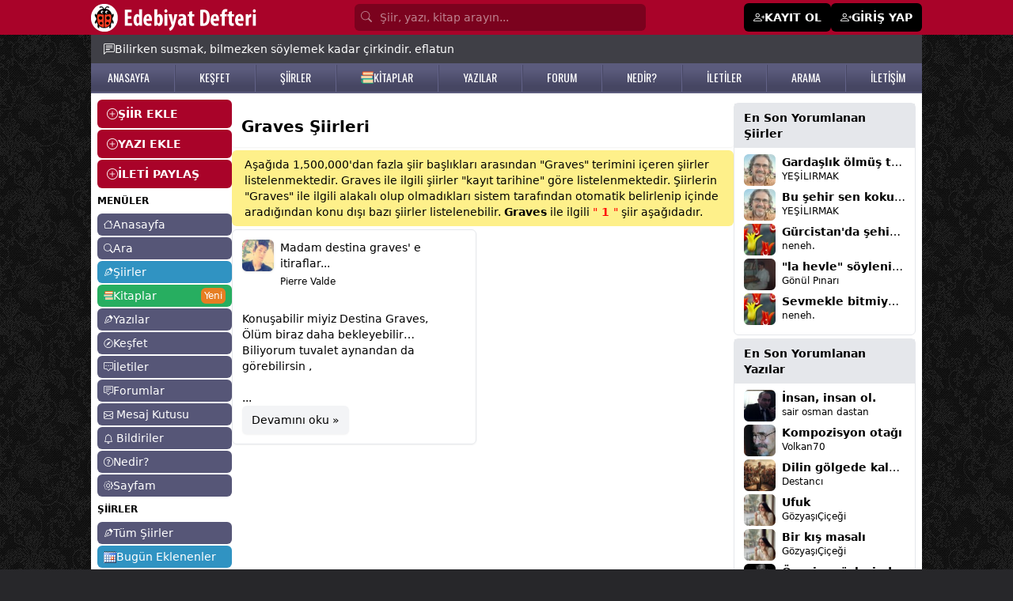

--- FILE ---
content_type: text/html; Charset=windows-1254
request_url: https://www.edebiyatdefteri.com/graves/siirleri/
body_size: 23361
content:

<!DOCTYPE html>
<html lang="tr" translate="no" class="light scroll-smooth">
<head>

<meta name="twitter:domain" content="edebiyatdefteri.com">
<meta name="twitter:creator" content="@edebidefteri">
<meta name="twitter:site" content="@edebidefteri">
<meta http-equiv="Content-Type" content="text/html; charset=iso-8859-9" />
<meta name="viewport" content="width=device-width, initial-scale=1.0, maximum-scale=1.0, user-scalable=no" />
<title>Graves şiirleri - Graves şiiri -  Graves ile ilgili şiirler.</title>
<meta property="og:title" content="Graves şiirleri - Graves şiiri -  Graves ile ilgili şiirler." />
<meta property="og:image" content="https://www.edebiyatdefteri.com/assets/facebookpaylasim.jpg" />
<meta property="twitter:image" content="https://www.edebiyatdefteri.com/assets/facebookpaylasim.jpg" />
<link rel="thumbnail" type="image/jpeg" href="https://www.edebiyatdefteri.com/assets/facebookpaylasim.jpg" />
<link rel="image_src" type="image/jpeg" href="https://www.edebiyatdefteri.com/assets/facebookpaylasim.jpg" />
<meta property="twitter:title" content="Graves şiirleri - Graves şiiri -  Graves ile ilgili şiirler." />
<meta name="hdl" content="Graves şiirleri - Graves şiiri -  Graves ile ilgili şiirler." />

<meta name="description" content="Ünlü ve amatör şairlerden en güzel Graves şiirlerini okumak için tıklayın."/>
<meta name="Abstract" content="Ünlü ve amatör şairlerden en güzel Graves şiirlerini okumak için tıklayın."/>
<meta property="og:description" content="Ünlü ve amatör şairlerden en güzel Graves şiirlerini okumak için tıklayın." />
<meta name="lp" content="Ünlü ve amatör şairlerden en güzel Graves şiirlerini okumak için tıklayın." />
<meta property="twitter:description" content="Ünlü ve amatör şairlerden en güzel Graves şiirlerini okumak için tıklayın." />

<link rel="next" href="https://www.edebiyatdefteri.com/graves/siirleri/2.html"/>

<meta name="keywords" content="GRAVES,Graves, şiirleri, ŞİİRLERİ, en güzel, ünlü, sairlerden, şairlerden, güzel, kişilerden, kisilerden" />
<meta name="news_keywords" content="GRAVES,Graves, şiirleri, ŞİİRLERİ, en güzel, ünlü, sairlerden, şairlerden, güzel, kişilerden, kisilerden">
<meta property="og:article:tag" content="GRAVES,Graves, şiirleri, ŞİİRLERİ, en güzel, ünlü, sairlerden, şairlerden, güzel, kişilerden, kisilerden" />

<meta property="og:url" content="https://www.edebiyatdefteri.com/graves/siirleri/" />
<meta property="twitter:url" content="https://www.edebiyatdefteri.com/graves/siirleri/" />
<link rel="canonical" href="https://www.edebiyatdefteri.com/graves/siirleri/" />

<link rel="amphtml" href="https://www.edebiyatdefteri.com/amp/graves/siirleri/" />

<!-- t-C2dVH8UP4nr8r5RJoTy1pJrEQ -->
<meta http-equiv="cache-control" content="no-store; no-cache; must-revalidate; max-stale=0; post-check=0; pre-check=0; max-age=0" />
<meta http-equiv="pragma" content="no-cache" />
<meta http-equiv="content-language" content="tr" />
<meta http-equiv="X-UA-Compatible" content="IE=edge,chrome=1" />
<meta name="robots" content="all" />
<link rel="index" title="Şiirler, şiir, edebiyat, kitap" href="https://www.edebiyatdefteri.com" />
 
<meta property="og:locale" content="tr_TR" />
<meta property="og:site_name" content="edebiyatdefteri.com" />

<meta property="og:type" content="article" />

<meta name="google-site-verification" content="QYgEcDOOe_YS-7BlktBTEddZs5QjbtfzK3QERucMfXQ" />
<meta name="msvalidate.01" content="309DB5B4166C6FF093E1BB36B8B41511" />
<meta property="fb:admins" content="100004928855983" />
<meta name='yandex-verification' content='4a58f61df4a8b9c7' />
<meta name="msapplication-starturl" content="https://www.edebiyatdefteri.com" />
	
<script type="application/ld+json">{"@context": "http://schema.org","@type": "WebSite","name": "Edebiyat Defteri - Kendi şiir ve öykülerinizi ekleyin","alternateName": "Şiirler, öyküler, hikayeler, kitaplar","url": "https://www.edebiyatdefteri.com/"}</script>
<meta charset="ISO-8859-9" />
<meta http-equiv="Content-Language" content="tr-TR" />
<meta name="viewport" content="width=device-width, initial-scale=1.0" />
<meta name="viewport" content="width=device-width, initial-scale=1.0, maximum-scale=1.0, user-scalable=no" />
<meta name="application-name" content="Edebiyat Defteri">
<link rel="apple-touch-icon" sizes="180x180" href="/assets/favicon/apple-touch-icon.png">
<link rel="icon" type="image/png" sizes="32x32" href="/assets/favicon/favicon-32x32.png">
<link rel="icon" type="image/png" sizes="16x16" href="/assets/favicon/favicon-16x16.png">
<link rel="manifest" href="/assets/favicon/site.webmanifest?v=1">

<link rel="stylesheet" href="https://cdnjs.cloudflare.com/ajax/libs/font-awesome/4.6.2/css/font-awesome.css" integrity="sha512-ITS8GbPjCRA7c/PBl6Kqb9XjvQbKMBXpzEmpi7BgRwf6mUCySmHbF9opWfVUQvbdiYouDYxhxttWS+wyq4l+Ug==" crossorigin="anonymous" referrerpolicy="no-referrer" />
 

 
<script src="https://cdn.jsdelivr.net/npm/alpinejs@3.14.9/dist/cdn.min.js"></script>
 
<link rel="stylesheet" href="https://fonts.googleapis.com/css2?family=Material+Symbols+Outlined:opsz,wght,FILL,GRAD@20..48,100..700,0..1,-50..200" />
<link rel="stylesheet" href="https://cdn.jsdelivr.net/npm/bootstrap-icons@1.11.3/font/bootstrap-icons.min.css">

 <link rel="stylesheet" href="https://cdn.jsdelivr.net/npm/swiper@11/swiper-bundle.min.css"/>
<script src="https://cdn.jsdelivr.net/npm/swiper@11/swiper-bundle.min.js"></script>

<script src="https://cdn.tailwindcss.com"></script>
<script>tailwind.config = {theme: {extend: {colors: {  bordo: "#a90329",gri: "#565677", "gri-300":"#9797aa", acikkahve:"#e7dbb7", mavi:"#3093c2", "mavi2":"#26759B", turuncu: "#e67e22", yesil:"#27ae60","yesil-koyu":"#219150",mor:"#794c8a"},},},darkMode: "class",};</script>
<style type="text/tailwindcss">


@layer base {
    .feed a {@apply text-sky-600 hover:text-sky-400;}
    ax {@apply hover:text-rose-500 dark:hover:text-yellow-500;}
    h1 {@apply font-bold text-xl}
  
}


@layer utilities {

    .konusecBtn {@apply items-center flex py-1 gap-1 hover:bg-gray-100 justify-start text-start}
    .konusecList {@apply flex flex-col justify-start  h-[300px] overflow-y-scroll}
    .fancybox__content {@apply p-[10px] w-[350px]}
    .jssocials-share-logo {@apply text-white text-sm }
    .text-success {@apply text-green-500}
    .dMCollapse {@apply font-medium text-lg flex items-center w-full px-2 py-2 my-1 text-sm text-gray-900 transition duration-75 rounded-lg  hover:bg-gray-100 dark:text-white dark:hover:bg-gray-700}
   .dMCollapseSub {@apply text-xs flex gap-1 items-center w-full px-2 py-0.5 mt-0.5 text-gray-900 transition duration-75 rounded-lg pl-5 hover:bg-gray-100 dark:text-white dark:hover:bg-gray-700}
   .dMCollapseSub i {@apply text-base w-5 text-black}

   
    .text-danger {@apply text-red-500 hover:text-red-700}
    .solMenuEkle {@apply bg-bordo w-full text-white px-3 py-2 mb-0.5 font-bold flex items-center gap-2 rounded-md hover:bg-black  hover:text-white}
    .suggest {@apply absolute mt-10}

    .onlineuye {@apply -ml-1 absolute  w-2.5 h-2.5 bg-green-400 border-2 border-green-500 dark:border-gray-800 rounded-full }
 
    .uItemC {@apply py-1 px-2 hover:bg-gray-100  border-b hover:text-mor flex justify-between}
    .uItemYeni {@apply text-white text-xs font-semibold shadow px-1 bg-red-500 rounded-md}

    .bodyClass{@apply bg-zinc-800 text-sm }
    .sayfaBoyut {@apply container max-w-[1050px]}
    .sayfaBoyutxxxx {@apply container max-w-[1350px]}
    .table thead tr th {@apply p-2 text-left border text-sm}
    .table tbody tr td {@apply p-1 border text-sm}
    .table tbody tr {@apply hover:bg-gray-100 dark:hover:bg-gray-700}
    .table{@apply w-full}
    .anasayfah1 {@apply font-normal text-sm}
    .anasayfasolbilgi {@apply text-xs mt-2}
    .gununSozu {@apply sayfaBoyut bg-zinc-700 text-white mx-auto p-2 sm:p-2 sm:px-4 px-2 text-xs sm:text-sm flex   gap-2 pt-12 sm:pt-2 items-start md:items-center}
    .bolumBaslik {@apply font-semibold rounded-md text-sm bg-gray-600 text-white py-2 px-3}
    
    .badge-mesaj {@apply rounded-full text-white px-1 py-0.5 text-xs absolute -mt-4 -ml-5 text-xs}
    .badge {@apply rounded-md text-white px-1 py-0.5 text-xs}

    .badge-danger {@apply rounded-md text-white bg-red-500 px-1 py-0.5 text-xs font-normal}
    .badge-success {@apply rounded-md text-white bg-green-500 px-1 py-0.5 text-xs font-normal}
    .badge-info {@apply rounded-md text-white bg-sky-400 px-1 py-0.5 text-xs font-normal}
    .badge-primary {@apply rounded-md text-white bg-sky-600 text-white px-1 py-0.5 text-xs font-normal}
 


    .dropBtnList{@apply text-sm hover:bg-gray-100 text-gray-700 block px-4 py-2 inline-flex gap-1 w-full}


    .tabItem {@apply border dark:border-yellow-900 text-nowrap  inline-block rounded-lg px-3 py-1 font-medium duration-150 ease-in hover:bg-black hover:text-white dark:hover:bg-yellow-900 dark:hover:text-white}
    .tabItem.active {@apply bg-black text-white dark:bg-yellow-900}
    
    .form-control {@apply block w-full px-4 py-2 my-1 text-sm text-gray-700 bg-white border border-gray-200 rounded-md dark:bg-gray-800 dark:text-gray-300 dark:border-gray-800 focus:border-blue-400 focus:ring-blue-300 focus:ring-opacity-40 dark:focus:border-blue-300 focus:outline-none focus:ring focus:bg-yellow-100;}
    .form-label {@apply my-1 text-base}
    .h1 {@apply font-bold mb-3 text-xl}
    .h1-geridon {@apply h1 flex items-center gap-1}

    blockquote {@apply ml-5}
    .solmenuAltLinkler {@apply text-xs hover:text-red-500}
 

    .avatar_res {@apply object-cover rounded-md shadow cursor-pointer hover:opacity-75}
    .avatar_tm {@apply rounded-md text-center items-center flex justify-center text-white mr-1 hover:opacity-75 font-medium}

    .tagh {@apply p-2  w-10 flex justify-center items-center font-medium text-white rounded-md text-base bg-[#333] hover:bg-turuncu}
    
    .avatar_7 {@apply h-7 w-7 avatar_tm}
    .avatar_7_res {@apply w-7 h-7 avatar_res}

    .avatar_8 {@apply h-8 w-8 avatar_tm}
    .avatar_8_res {@apply w-8 h-8 avatar_res}

    .avatar_9 {@apply h-9 w-9 avatar_tm}
    .avatar_9_res {@apply w-9 h-9 avatar_res}
  

 
    .avatar_10_resxxxx {@apply w-10 avatar_res max-h-10}
    .avatar_10_res {@apply object-cover w-10 avatar_res h-10}
    .avatar_10 {@apply h-10 w-10 avatar_tm}

    .avatar_11_res {@apply w-11 h-11 avatar_res}
    .avatar_11 {@apply  h-11 w-11 avatar_tm}
    
    .avatar_12_res {@apply w-12 h-12 avatar_res}
    .avatar_12 {@apply  h-12 w-12 avatar_tm}

    .avatar_6_res {@apply w-6 h-6 avatar_res}
    .avatar_6 {@apply h-6 w-6 avatar_tm}

    .avatar_20_res {@apply w-20 h-20 avatar_res}
    .avatar_20 {@apply  h-20 w-20 avatar_tm}

 

    .avatar_32_res {@apply w-32 h-32 avatar_res !rounded-xl}
    .avatar_32 {@apply  w-32 h-32 avatar_tm}


    .accordionBaslik {@apply duration-150 ease-in  bg-gray-100 mb-1 flex items-center justify-between w-full py-2 px-5 font-medium rtl:text-right text-black rounded-lg focus:ring-4 focus:ring-gray-200 dark:focus:ring-gray-800 dark:border-gray-700 dark:text-gray-400 hover:bg-black hover:text-white dark:hover:bg-gray-800 gap-3}
    .accordionDetay {@apply p-5 mb-2 text-black dark:text-gray-400 duration-150 ease-in }
.gizle{@apply hidden}
.kitapCard {@apply w-full p-2 rounded-md hover:bg-gray-100 border overflow-hidden dark:border-gray-800 dark:hover:bg-gray-800 dark:hover:text-yellow-500 ease-in-out duration-500}

    .headerInput {@apply block w-full  rounded-md p-[7px] text-white bg-[#7b021e] text-sm placeholder-white/50 pl-8}

    .headerMain {@apply bg-bordo}
    .headerMainBtn {@apply bg-white px-2 py-1 text-black rounded-lg hover:bg-black hover:text-white}
    .headerMainPaylas{@apply bg-black px-2 py-1 text-white rounded-lg hover:bg-white hover:text-black}
    .headerUyeOl {@apply bg-black px-3 py-2 text-white rounded-md text-sm font-semibold flex gap-1 hover:bg-zinc-800 text-sm hover:text-white}

    .h2baslik {@apply font-semibold}
    .begendin {@apply text-red-500}
 /*Sol Menu*/
    .solmenuBtn {@apply block bg-gri rounded-md text-white text-sm px-2 py-1 hover:bg-mavi hover:text-white mb-0.5 flex items-center gap-1}
    .solmenuBtn i {@apply text-xs}


    .solmenuBtn2 {@apply block bg-gri-300 rounded-md text-white text-sm px-2 py-1 hover:bg-mavi hover:text-white mb-0.5 flex items-center gap-1}
    .solmenuBtn2 i {@apply text-xs}

    .solmenuBtn3 {@apply block bg-acikkahve rounded-md text-black text-sm px-2 py-1 hover:bg-mavi hover:text-white mb-0.5 flex items-center gap-1}
    .solmenuBtn3 i {@apply text-xs}
 /*Sol Menu Son*/

    .profilMenu {@apply inline-block p-2 pt-0 border-b-4 border-transparent text-black rounded-t-lg hover:text-gray-600 hover:border-gray-300 dark:hover:border-yellow-500 dark:text-gray-300}
    .profilMenu.active {@apply border-blue-500 text-blue-500 dark:text-yellow-500 dark:border-yellow-500}
    
    .tabMenu {@apply inline-block p-2 pt-0 border-b-2 border-transparent text-black rounded-t-lg hover:text-gray-600 hover:border-gray-300 dark:hover:border-yellow-500 dark:text-gray-300}
    .tabMenu.active {@apply border-blue-500 text-blue-500 dark:text-yellow-500 dark:border-yellow-500}


    .btn-sm {@apply rounded-md px-2 py-1 cursor-pointer text-xs sm:inline-block}
    .btn-xs {@apply rounded px-0.2 py-0.5 cursor-pointer !text-xs sm:inline-block}
    .btn-lg {@apply  !text-lg }
    .btn-black {@apply !bg-black text-white hover:!bg-bordo hover:!text-white}
 
    .btn {@apply rounded-md px-3 py-2 cursor-pointer text-sm inline-block text-nowrap }
    .btn-more {@apply bg-white !px-1 !py-0.5 hover:bg-gray-300 mt-1}
    
   .bootoast {@apply flex }
    
    .btn-primary {@apply btn bg-blue-500 hover:bg-blue-600 text-white   }
    .btn-mavi {@apply btn bg-mavi hover:bg-gray-600 text-white   }
    .btn-success {@apply btn !bg-green-500 !text-white hover:!bg-green-600 }
    .btn-warning {@apply btn !bg-gray-500 !text-white hover:!bg-gray-600 }

  


    .btn-guncelle {@apply btn-success}

    .btn-takiptesin {@apply btn !bg-green-500 !text-white}
    .btn-takipyok {@apply btn !bg-gray-200 !text-gray-800 hover:!bg-gray-400 !py-4 hover:!text-white }


    .btn-list {@apply bg-gray-100 mb-1 text-black hover:text-red-500 block p-1 px-2 rounded-lg hover:bg-gray-200 hover:text-gray-800}

    .btn-light {@apply btn !bg-gray-100 hover:!bg-gray-400 hover:text-white }
    .btn-light-outline {@apply btn border border-gray-200 !bg-transparent hover:!bg-gray-400 hover:text-white flex gap-1}

    .btn-secondary {@apply btn !bg-gray-200 text-black hover:!bg-gray-400 hover:!text-white inline-block}
    .btn-secondary-xs {@apply btn !bg-gray-200 text-black hover:!bg-gray-400 hover:!text-white inline-block  !p-[5px] !px-[10px]}
    
    .btn-secondary-outline {@apply btn border border-gray-400 !bg-transparent text-black hover:!bg-gray-500 hover:!text-white }
    .btn-danger {@apply btn !bg-red-500 text-white hover:!bg-red-700 hover:!text-white }
  


    .btn-siyah-xs {@apply btn !bg-black text-white hover:!bg-bordo hover:!text-white inline-flex  !p-[5px] !px-[10px]}
    .btn-siyah {@apply btn !bg-black text-white hover:!bg-bordo hover:!text-white inline-flex}
    .btn-siyah-outline {@apply btn border border-black !bg-transparent text-black hover:!bg-bordo hover:!text-white hover:!border-bordo inline-flex}
 
    .btnCevapYaz {@apply mt-1 bg-gray-500 text-white py-1 px-3 rounded-md hover:bg-gray-600}
    .btnCevaplar {@apply mt-1 bg-gray-600 text-white py-1 px-3 rounded-md hover:bg-gray-400 text-xs hover:bg-black}
    
    /*List*/
    .listMain{@apply flex flex-col  border rounded-md p-3 gap-y-2}
    .listMenuA {@apply text-base bg-gray-100 p-0.5 px-2 rounded-md text-nowrap hover:bg-gray-200 hover:text-gray-500}
    .listMenuA.active {@apply bg-mavi text-white}
    .listMenuBaslik {@apply text-nowrap mb-2 font-bold text-base uppercase}
    .listMenuGroup {@apply flex flex-col gap-y-1}
    /*List Son*/

    /*alert*/
    .alert {@apply rounded-md py-2 px-4 text-sm my-1}
    .alert-warning {@apply alert bg-yellow-200}
    .alert-success {@apply alert bg-green-200}
    .alert-info {@apply alert bg-sky-100 text-sky-600}
    /*alert Son*/

    .ustmenubgA {@apply hover:text-yellow-500 text-white}

    .hesabimMenu {@apply mb-0.5 py-1 px-2 block border bg-white text-sm text-black rounded-md duration-300 hover:text-white dark:bg-gray-800 dark:text-white dark:hover:bg-gray-950   hover:bg-orange-500 flex gap-2 items-center justify-between}
    .hesabimMenu i{@apply text-sm}
    .hesabimActive {@apply bg-black text-white rounded-md   duration-300  hover:text-green-500   hover:bg-green-100}

    .hesabimBaslik {@apply bg-mavi text-white font-semibold py-1 px-2 my-1 mx-0.5 rounded-md text-sm}

    .kitapDetayBtnx {@apply flex items-center justify-center gap-1  border-2 rounded-full px-2 py-1 text-center mt-2 text-base text-orange-500 border-orange-500 dark:border-yellow-500 dark:text-yellow-500 dark:hover:bg-yellow-500  dark:hover:text-black hover:bg-orange-500 hover:text-white}
    .kitapDetayBtn {@apply inline-block   border rounded-full px-2 py-1 text-center mt-0.5 text-sm text-orange-500 border-orange-500 dark:border-yellow-500 dark:text-yellow-500 dark:hover:bg-yellow-500  dark:hover:text-black hover:bg-orange-500 hover:text-white}
    .kitapDetayBtn.active {@apply !bg-orange-500 !text-white dark:!bg-yellow-500 dark:!text-black}
    .kitapDetayBtn.active:hover {@apply !bg-orange-700 !border-orange-700 !text-white dark:!bg-yellow-600 dark:!text-white dark:!border-yellow-600}


    /**/
    .dp {@apply text-white bg-gray-500 hover:bg-gray-600 focus:ring-4 focus:ring-blue-300   rounded-lg text-sm px-2 py-1 text-center inline-flex items-center }
    .dp-btn {@apply text-black border hover:bg-black hover:text-white focus:ring-4 focus:ring-blue-300   rounded-lg text-base px-3 py-1 text-center inline-flex items-center }
    .dp-c {@apply  bg-white text-base z-50 list-none divide-y divide-gray-100 rounded shadow my-2}
    .dpItem {@apply text-sm hover:bg-gray-100 text-gray-700 block px-4 py-2}
    /**/
    
    .tabItemxxx {@apply border dark:border-yellow-900 text-nowrap  inline-block rounded-lg px-3 py-1 font-medium duration-150 ease-in hover:bg-black hover:text-white dark:hover:bg-yellow-900 dark:hover:text-white}

    .fl {@apply text-white/75 hover:text-yellow-200}

    .mMenu {@apply block flex items-center gap-1 py-1 rounded-md px-3 py-0.5 border-b border-gray-200}
    .mMenu i{@apply text-lg font-bold}

    .mMenu.active {@apply bg-black text-white}

    .mMenuBaslik {@apply font-bold}
    .mMenu2 {@apply block flex items-center gap-1 py-1}
    .mMenu2 i{@apply text-sm font-normal}


    .headerbg {@apply bg-gradient-to-r from-cyan-500 to-blue-500 text-white p-3 rounded-md}

    .forumkategoriler {@apply flex flex-col gap-1}
    .forumkategoriler a {@apply bg-gray-100 hover:bg-black rounded-md p-1 px-3 text-gray-900 hover:text-white}
    .yeniforum {@apply bg-sky-500 hover:bg-sky-600 p-1 px-3 text-white rounded-md block}
    .forumGorsel{@apply rounded-md !max-h-[300px]}
    .forumCard {@apply rounded-md p-2 mt-1 border border-gray-200}
    .forumDetay{@apply ml-12 mt-2   }
    .edebiyattivi {@apply w-full sm:w-[350px] mx-auto rounded-md}
    .fancy {@apply rounded-md !px-4 }

    .card-header {@apply text-xl font-bold py-2}


    .mpbtn {@apply bg-black   py-[1px] px-2 rounded-md}
    .pbtn {@apply block rounded-lg bg-gray-200 px-4 py-2 text-base font-medium text-gray-700 max-w-full flex items-center gap-1 justify-center hover:bg-bordo hover:text-white}



    .b {@apply px-2 py-1 rounded-md duration-150 ease-in  inline-flex items-center gap-1}
    .b i {@apply text-xl}

    .b-success {@apply bg-lime-500 text-lime-100 hover:bg-lime-600 hover:text-white}
    .b-light {@apply bg-gray-50 text-black hover:bg-gray-500 hover:text-white}


    .bilbtn {@apply text-gray-700 bg-gray-100 hover:bg-gray-200 px-1 py-2}
    .badgeUyeDurum {@apply bg-gray-200 rounded-lg text-xs text-gray-700 px-2 py-1}

}

  
</style>
<link rel="preconnect" href="https://fonts.googleapis.com">
<link rel="preconnect" href="https://fonts.gstatic.com" crossorigin>
<link href="https://fonts.googleapis.com/css2?family=Oswald:wght@200..700&display=swap" rel="stylesheet">
<style>
.feedFoot:before  {content:" - "; display:inline-block;margin-right:5px;}
.fancybox__content { max-width:600px}
.fancy {min-width:450px; }

 
 @media (max-width: 560px) {
  .fancy {min-width:97%}
}


 
.no-scrollbar::-webkit-scrollbar {display: none;}
.no-scrollbar {-ms-overflow-style: none;scrollbar-width: none; }

#g-recaptcha-response {display: block !important;position: absolute;margin: -78px 0 0 0 !important;width: 302px !important;height: 76px !important;z-index: -999999;opacity: 0;}


 

.ustmenubg {
    background: #5b5b7d;
    background: -moz-linear-gradient(top, #5b5b7d 21%, #464662 81%);
    background: -webkit-linear-gradient(top, #5b5b7d 21%, #464662 81%);
    background: linear-gradient(to bottom, #5b5b7d 21%, #464662 81%);
    filter: progid: DXImageTransform.Microsoft.gradient( startColorstr='#5b5b7d', endColorstr='#464662', GradientType=0);
    z-index: 1;
    border-bottom: #5b5b7d solid 2px;
}
.ustmenubgA {    font-family: "Oswald", sans-serif;
    font-size: 14px;
}

.ustmenubg-ayrac {
    float: left;
    width: 2px;
    margin-top: 2px;
    background: url(/assets/ustmenuayrac.png);
    height: 34px;
}



body {
    background-image: url(https://www.edebiyatdefteri.com/assets/bg.jpg);
}


</style>

<script src="https://cdn.jsdelivr.net/npm/jquery@3.5.1/dist/jquery.min.js"></script>
<script type="text/javascript" src="https://code.jquery.com/jquery-migrate-1.2.1.min.js"></script>
<script src="https://cdnjs.cloudflare.com/ajax/libs/jquery-bar-rating/1.2.2/jquery.barrating.min.js" integrity="sha512-nUuQ/Dau+I/iyRH0p9sp2CpKY9zrtMQvDUG7iiVY8IBMj8ZL45MnONMbgfpFAdIDb7zS5qEJ7S056oE7f+mCXw==" crossorigin="anonymous" referrerpolicy="no-referrer"></script>
<link href="https://cdn.jsdelivr.net/npm/jquery-bar-rating@1.2.2/dist/themes/css-stars.min.css" rel="stylesheet">
<script src="https://cdn.jsdelivr.net/npm/sweetalert2@11"></script>
<link rel="stylesheet" href="https://cdn.jsdelivr.net/npm/@fancyapps/ui@5.0/dist/fancybox/fancybox.css"/>
<link href="https://cdn.jsdelivr.net/npm/bootoast@1.0.1/dist/bootoast.min.css" rel="stylesheet">
<script src="https://cdn.jsdelivr.net/npm/bootoast@1.0.1/dist/bootoast.min.js"></script>

<script src="https://cdn.jsdelivr.net/npm/flowbite@2.5.2/dist/flowbite.min.js"></script>
<link rel="stylesheet" href="https://cdnjs.cloudflare.com/ajax/libs/jsSocials/1.5.0/jssocials-theme-classic.css" integrity="sha512-ot3A4Rag9/5pmex8u/+JwnLWOV2+/X/tpT/olIaEOIse0c6KCS19CHN/QJtckJaT9WGandVZNAvZXxhvx0vRdQ==" crossorigin="anonymous" referrerpolicy="no-referrer" />
<script src="https://cdnjs.cloudflare.com/ajax/libs/jsSocials/1.5.0/jssocials.min.js"></script>
<script type="text/javascript" src="https://platform-api.sharethis.com/js/sharethis.js#property=6691a212595beb00197df961&product=inline-share-buttons&source=platform" async="async"></script>

 <link type="text/css" rel="stylesheet" href="https://cdn.jsdelivr.net/jquery.jssocials/1.4.0/jssocials.css" />
<script type="text/javascript" src="https://cdn.jsdelivr.net/jquery.jssocials/1.4.0/jssocials.min.js"></script>


<script>var userId="0";var uyeId="0";</script>

 
<script async src="https://pagead2.googlesyndication.com/pagead/js/adsbygoogle.js?client=ca-pub-4853401867653926" crossorigin="anonymous"></script>

</head>
<body class="bodyClass">
 
<div class="headerMain hidden sm:block">
<div class="sayfaBoyut mx-auto text-white py-1">
<div class="flex justify-between items-center">
    <div><a href="/"><img src="/assets/headeryenilogo.png"/></a></div>

    <div class="px-4 flex-1 max-w-[400px]">
    <i class="bi bi-search absolute mt-[6.5px] text-white/50 ml-2"></i>
    <input type="search" class="headerInput" placeholder="Şiir, yazı, kitap arayın..."/>
    </div>

    <div class="flex gap-1 items-center">
    
    <a href="/uyelik/" class="headerUyeOl"><i class="bi bi-person-plus"></i> <span>KAYIT OL</span></a>
    <a href="/giris/" class="headerUyeOl"><i class="bi bi-person-plus"></i> <span>GİRİŞ YAP</span></a>
    
    </div>
    
</div>


</div>
</div> <div x-data="{ menu: false, search:false  }">
 <div  class="bg-bordo px-2 fixed w-full flex justify-between items-center block sm:hidden z-50 h-11">


<div class="flex items-center gap-2">
     <button @click="() => {menu=!menu;search=false;}" class="text-black p-1">
    <div class="flex items-center text-white" x-show="!menu"><i class="bi bi-list text-xl text-white"></i> <span class="text-sm">MENÜ</span></div>
    <div class="flex items-center text-white" x-show="menu" style="display:none"><i class="bi bi-x text-xl text-white"></i> <span class="text-sm">KAPAT</span></div>
    </button>


    <a href="/"><img src="/assets/mobilLogo.png" class="h-8"></a>

</div>



<div class="flex gap-2 items-center">




    <button onclick="location.href='/mesajkutusu/'"   class="text-black p-1">
    <div class="bildiriSayisi absolute "></div>
    <i class="bi bi-envelope text-xl text-white"></i>
    </button>


    <button onclick="location.href='/bildiriler/'"   class="text-black p-1">
    <div class="bildiriSayisi absolute "></div>
    <i class="bi bi-bell text-xl text-white"></i>
    </button>


  
    <button @click="() => {search=!search;menu=false;}" class="text-black p-1 hidden">
    <i class="bi bi-search text-xl text-white" x-show="!search"></i>
    <i class="bi bi-x text-xl text-white"  x-show="search" style="display:none"></i>
    </button>
 
 



    <button class="mpbtn flex items-center text-white"  type="button" data-fancybox data-src="#paylas-menu">
     <i class="bi bi-plus text-xl text-white"></i> <span class="text-sm">Paylaş</span> 
    </button>


   <button class="mpbtn flex items-center text-white gap-2"  type="button" data-drawer-target="drawer-sayfam" data-drawer-show="drawer-sayfam" aria-controls="drawer-sayfam">
     <i class="bi bi-gear text-lg text-white"></i> <span class="text-sm">Sayfam</span> 
    </button>

   
</div>

</div>



<div style="display:none" class="z-50  overflow-y-auto lg:hidden fixed px-3 shadow-md w-full z-10 bg-white dark:bg-gray-900 top-0 mt-[50px] left-0 right-0" :class="search ? 'block' : 'hidden'"  x-show="search" x-transition:enter="transition ease-out duration-300"
        x-transition:enter-start="opacity-0 scale-90"
        x-transition:enter-end="opacity-100 scale-100"
        x-transition:leave="transition ease-in duration-300"
        x-transition:leave-start="opacity-100 scale-100"
        x-transition:leave-end="opacity-0 scale-90">

<div>
  



<div class="flex py-3   ">
<i class="bi bi-search fill-gray-600 mr-3"></i>
<input type="search" value="" id="q"  onkeyup="siteSearch('#siteSearchSonuc','#q')" placeholder="Kitap, yazar veya ISBN'de arayın..." name="q" class="w-full outline-none bg-transparent text-gray-600  text-sm" />
</div>
<div id="siteSearchSonuc" class="max-h-96 overflow-y-auto"></div>
 
    </div>
</div>

<div style="display:none" class="z-50  h-screen overflow-y-auto   lg:hidden fixed px-3 shadow-md w-full z-10 bg-white dark:bg-gray-900 top-0 mt-[45px] left-0 right-0 pt-3" x-show="menu" xxxxx-on:click.outside="menu = false" x-transition:enter="transition ease-out duration-300"
        x-transition:enter-start="opacity-0 scale-90"
        x-transition:enter-end="opacity-100 scale-100"
        x-transition:leave="transition ease-in duration-300"
        x-transition:leave-start="opacity-100 scale-100"
        x-transition:leave-end="opacity-0 scale-90">







<div class="p-2 font-semibold">

<a href="/uyelik/" class="mMenu"><span class="material-symbols-outlined">person_add</span><span>Üye Ol</span></a>
<a href="/giris/" class="mMenu"><span class="material-symbols-outlined">login</span><span>Giriş Yap</span></a>

 
<a href="/" class="mMenu "><i class="bi bi-house"></i><span>Anasayfa</span></a>
<a href="/ara/" class="mMenu "><i class="bi bi-search"></i><span>Ara</span></a>
<a href="/kesfet/" class="mMenu  "><i class="bi bi-compass"></i><span>Keşfet</span></a>
<a href="/siirler/" class="mMenu "><i class="bi bi-vector-pen"></i><span>Şiirler</span></a>
<a href="/yazilar/" class="mMenu "><i class="bi bi-vector-pen"></i><span>Yazılar</span></a>
<a href="/hikayeler/" class="mMenu "><img src="/assets/books.svg" class="w-4"/><span>Kitaplar</span></a>
<a href="/iletiler/" class="mMenu "><i class="bi bi-chat-square-dots"></i><span>İletiler</span></a>
<a href="/forum/" class="mMenu "><i class="bi bi-chat-square-text"></i><span>Forumlar</span></a>
<a href="/mesajkutusu/" class="mMenu  w-full justify-between items-center">
<div class="flex items-center gap-2"><i class="bi bi-envelope"></i><span>Mesajlar</span></div>
<div class="mesajSayisi"></div>
</a>

<a href="/bildiriler/" class="mMenu   w-full justify-between items-center ">
<div class="flex items-center gap-2"><i class="bi bi-bell"></i><span>Bildirimler</span></div>
<div class="bildiriSayisi"></div>
</a>
<a href="/nedir/" class="mMenu "><i class="bi bi-question-circle"></i><span>Nedir?</span></a>
  

<a href="/sayfam/" class="mMenu "><i class="bi bi-gear"></i><span>Sayfam</span></a>
 
<a href="/rozetler/" class="mMenu "><i class="bi bi-patch-check"></i><span>Rozetler</span></a>
<a href="/online-uyeler/" class="mMenu "><i class="bi bi-people"></i><span>Online Üyeler</span></a>
<a href="/iletisim/" class="mMenu "><i class="bi bi-bug"></i><span>İletişim</span></a>

<div class="mMenuBaslik">Araçlar</div>
<a href="/araclar/yazim-turkcelestirici/" class="mMenu "><i class="bi bi-text-wrap"></i><span>Yazım Türkçeleştirici</span></a>
<a href="/araclar/hece-sayici/" class="mMenu "><i class="bi bi-text-wrap"></i><span>Hece Sayıcı</span></a>




 
  <div class="mb-64">&nbsp;</div>
 



</div>


 
</div>
</div>

 <div class="gununSozu"><i class="bi bi-chat-left-text"></i><span> 

Bilirken susmak, bilmezken söylemek kadar çirkindir. eflatun

 </span> </div><div class="sayfaBoyut mx-auto hidden sm:block">
<div class="ustmenubg ">
<div class="flex justify-between w-[96%] mx-auto items-center">
<a href="/" class="ustmenubgA">ANASAYFA</a>
<div class="ustmenubg-ayrac"></div>
<a href="/kesfet/" class="ustmenubgA">KEŞFET</a>
<div class="ustmenubg-ayrac"></div>
<a href="/siirler/" class="ustmenubgA">ŞİİRLER</a>
<div class="ustmenubg-ayrac"></div>
<a href="/hikayeler/" class="ustmenubgA flex gap-1"><img src="/assets/books.svg" class="w-4"/> <span>KİTAPLAR</span></a>
<div class="ustmenubg-ayrac"></div>
<a href="/yazilar/" class="ustmenubgA">YAZILAR</a>
<div class="ustmenubg-ayrac"></div>
<a href="/forum/" class="ustmenubgA">FORUM</a>
<div class="ustmenubg-ayrac"></div>
<a href="/nedir/" class="ustmenubgA">NEDİR?</a>
<div class="ustmenubg-ayrac"></div>
 
 

<a href="/iletiler/" class="ustmenubgA">İLETİLER</a>
<div class="ustmenubg-ayrac"></div>
<a href="/ara/" class="ustmenubgA">ARAMA</a>
<div class="ustmenubg-ayrac"></div>
<a href="/iletisim/" class="ustmenubgA">İLETİŞİM</a>
 
</div>
</div>
</div>


<div class="sayfaBoyut mx-auto gap-2 flex-inline md:flex justify-between w-full bg-white px-2 min-h-screen">
    
        <div class="w-[170px] bg-white py-2 rounded-md hidden sm:block"><a href="/sayfam/siirekle/" class="solMenuEkle"><i class="bi bi-plus-circle"></i> <span>ŞİİR EKLE</span></a>
<a href="/sayfam/yaziekle/" class="solMenuEkle"><i class="bi bi-plus-circle"></i> <span>YAZI EKLE</span></a>
<a href="/yeni-ileti/" class="solMenuEkle"><i class="bi bi-plus-circle"></i> <span>İLETİ PAYLAŞ</span></a>




























<div class="font-bold text-xs my-2">MENÜLER</div>
<a href="/" class="solmenuBtn"><i class="bi bi-house"></i> Anasayfa</a>
<a href="/ara/" class="solmenuBtn"><i class="bi bi-search"></i> Ara</a>
<a href="/siirler/" class="solmenuBtn !bg-mavi hover:!bg-yesil"><i class="bi bi-vector-pen"></i> Şiirler</a>
<a href="/hikayeler/" class="solmenuBtn justify-between !bg-yesil !flex items-center gap-1 hover:!bg-mavi">
<div class="flex gap-1 items-center justify-start">
<img src="/assets/books.svg" class="w-3"/>
<span>Kitaplar</span> </div><span class="badge-success !bg-turuncu">Yeni</span></a>
<a href="/yazilar/" class="solmenuBtn"><i class="bi bi-vector-pen"></i> Yazılar</a>
<a href="/kesfet/" class="solmenuBtn"><i class="bi bi-compass"></i> Keşfet</a>
 
<a href="/iletiler/" class="solmenuBtn"><i class="bi bi-chat-square-dots"></i> İletiler</a>
<a href="/forum/" class="solmenuBtn"><i class="bi bi-chat-square-text"></i> Forumlar</a>
<a href="/mesajkutusu/" class="solmenuBtn flex gap-1 justify-between"><span><i class="bi bi-envelope"></i> Mesaj Kutusu</span> <div class="solmenuMesajlar"></div></a>
<a href="/bildiriler/" class="solmenuBtn flex gap-1 justify-between"><span><i class="bi bi-bell"></i> Bildiriler</span> <div class="solmenuBildiriler"></div></a>
<a href="/nedir/" class="solmenuBtn"><i class="bi bi-question-circle"></i> Nedir?</a>
<a href="/sayfam/" class="solmenuBtn"><i class="bi bi-gear"></i> Sayfam</a>


<div class="font-bold text-xs my-2">ŞİİRLER</div>
<a href="/siirler/" class="solmenuBtn"><i class="bi bi-vector-pen"></i> Tüm Şiirler</a>
<a href="/takvim/siir/20251113/" class="solmenuBtn !flex items-center gap-1 !bg-mavi hover:!bg-bordo"><img src="/assets/gun.gif" class="w-4"/> <span>Bugün Eklenenler</span> </a>
<a href="/gunun-siirleri/" class="solmenuBtn"><i class="bi bi-caret-right-fill"></i> Günün Şiirleri</a>
<a href="/resimli-siirler/" class="solmenuBtn"><i class="bi bi-caret-right-fill"></i> Resimli Şiirler</a>
<a href="/etkili-yorumlar/" class="solmenuBtn"><i class="bi bi-caret-right-fill"></i> Etkili Yorumlar</a>
<a href="/populer-siirler/" class="solmenuBtn"><i class="bi bi-caret-right-fill"></i> Popüler Şiirler</a>
<a href="/rastgele_siir/" class="solmenuBtn"><i class="bi bi-caret-right-fill"></i> Rastgele Şiir</a>
<a href="/en_son_yorum_alan_siirler/" class="solmenuBtn"><i class="bi bi-caret-right-fill"></i> Son Yorumlananlar</a>

<div class="font-bold text-xs my-2">YAZILAR</div>
<a href="/yazilar/" class="solmenuBtn"><i class="bi bi-vector-pen"></i> Tüm Yazılar</a>
<a href="/yazi-takvim/2025-11-13/" class="solmenuBtn2 !flex items-center gap-1 !bg-mavi hover:!bg-bordo"><img src="/assets/gun.gif" class="w-4"/> <span>Bugün Eklenenler</span> </a>
<a href="/gunun-yazilari/" class="solmenuBtn2"><i class="bi bi-caret-right-fill"></i> Günün Yazıları</a>
<a href="/rastgele-yazi/" class="solmenuBtn2"><i class="bi bi-caret-right-fill"></i> Rastgele Yazı</a>
<a href="/en_son_yorum_alan_siirler/" class="solmenuBtn2"><i class="bi bi-caret-right-fill"></i> Son Yorumlananlar</a>

<div class="font-bold text-xs my-2">ARAÇLAR</div>
<a href="/araclar/yazim-turkcelestirici/" class="solmenuBtn2"><i class="bi bi-text-wrap"></i> Yazımı Türkçele</a>
<a href="/araclar/hece-sayici/" class="solmenuBtn2"><i class="bi bi-list-ol"></i> Hece Sayıcı</a>

<div class="font-bold text-xs my-2">EDEBİYAT DEFTERİ</div>
<a href="/online-uyeler/" class="solmenuBtn3"><i class="bi bi-people"></i> Online Üyeler</a>
<a href="/rozetler/" class="solmenuBtn3"><i class="bi bi-patch-check"></i> Rozetler</a>
<a href="/canli/" class="solmenuBtn3"><i class="bi bi-list-task"></i> Canlı Yayın</a>
<a href="/kurallar/" class="solmenuBtn3"><i class="bi bi-file-earmark-text"></i> Kurallar</a>
<a href="/yardim/" class="solmenuBtn3"><i class="bi bi-question-circle"></i> Yardım</a>
<a href="/iletisim/" class="solmenuBtn3"><i class="bi bi-bug"></i> İletişim</a>



<div class="font-semibold text-xs my-2 text-center">ONLİNE ÜYELER</div>

<div class='text-center my-2'>Online üyeleri görmek için üye olmalısınız.</div>
 
   
        <div class="my-2 text-center">
        <a href="/hakkimizda/" class="solmenuAltLinkler">&#x2022; Hakkımızda</a> <a href="/sayfa/gizlilik/" class="solmenuAltLinkler">&#x2022; Gizlilik</a> 
        <br/>
        <a href="/kurallar/" class="solmenuAltLinkler">&#x2022; Kurallar</a>
        <a href="/yardim/" class="solmenuAltLinkler">&#x2022; Yardım</a> 
        <a href="/iletisim/" class="solmenuAltLinkler">&#x2022; İletişim</a> 
 
        </div>



<div align="center" class="anasayfasolbilgi"><div class="anasayfah1" title="Kültür Sanat Edebiyat Şiir Kitap">Edebiyat, Şiir, Kitap</div> ©2025 Edebiyat Defteri</div></div>
    

    <div class="bg-white flex-1 py-2 rounded-md w-full sm:w-[520px] lg:max-w-[100%] mx-auto">
    
        
<div class="yazioku-sol-panel mb-2 panelturuncu">
<div class="yaziyorum-form-div">
<div align="center">
        
</div>
</div>
</div>

 <div itemscope itemtype="http://schema.org/Book">
<div class="shadow-sm p-3 mb-1 bg-white rounded"><h1 title="Graves şiirleri" itemprop="name" >Graves Şiirleri</h1> </div>
       <meta itemprop="description" content="Graves şiirleri okumak için tiklayin."> 
<div class="alert alert-warning mt-2">
<div >

 


<div itemprop="aggregateRating" itemscope itemtype="http://schema.org/AggregateRating">
<meta itemprop="ratingvalue" content="9.5">
<meta itemprop="bestRating" content="10">


 

Aşağıda 1,500,000'dan fazla şiir başlıkları arasından "Graves" terimini içeren şiirler listelenmektedir. Graves ile ilgili şiirler "kayıt tarihine" göre listelenmektedir.

Şiirlerin "Graves" ile ilgili alakalı olup olmadıkları sistem tarafından otomatik belirlenip içinde aradığından  konu dışı bazı şiirler listelenebilir.

<strong>Graves</strong> ile ilgili <span  style="color:#FF0000;">"<strong>
  <span itemprop="ratingCount">
    1
  </span>

</strong>"</span> şiir aşağıdadır.
</div>
</div>

</div>
</div>




 
<div  itemscope itemtype="http://schema.org/ItemList">


<div class="grid grid-cols-1 md:grid-cols-2 gap-4">


<div itemprop="itemListElement" itemscope itemtype="http://schema.org/ListItem" class="shadow-sm  rounded-md shadow-lg p-3 border" >
 
<meta itemprop="position" content="1">

<div class="flex">
<div style="width:45px; margin-right:5px">

<img src="https://i.edebiyatdefteri.com/resim/ufak/59421.gif"  alt="" class="avatar_10_res">


</div>
<div>
<a itemprop="url" href="/siir/319804/madam-destina-graves-e-itiraflar.html" title="Madam Destina Graves' e İtiraflar..." class="font-medium">Madam destina graves' e itiraflar...</a> 
<div class="mt-0.5"><a href="/uye/pierrevalde/" class="font-light text-xs">Pierre Valde</a> </div>
</div>
</div>

<div class="siirleridetay d-none d-sm-block mt-2" itemprop="description">
 
 


<br />Konuşabilir miyiz Destina Graves, <br />Ölüm biraz daha bekleyebilir&#8230;<br />Biliyorum tuvalet aynandan da görebilirsin ,<br /><br />
  


...
 

</div>


<a href="/siir/319804/madam-destina-graves-e-itiraflar.html" title="Madam Destina Graves' e İtiraflar..." class="shadow-sm btn btn-light btn-sm d-none d-sm-block">Devamını oku &raquo;</a>
     </div>
 



 


</div>



<br>
</div>
 </div>

    
        <div class="bg-white w-full md:w-[200px] lg:w-[230px] py-2 rounded-md hidden md:block" classx="bg-white w-full md:w-[230px] py-2 rounded-md hidden lg:block">
 
 
<div class="border rounded-md mt-1">
<div class="font-semibold text-sm bg-gray-200 py-2 px-3">En Son Yorumlanan Şiirler</div>
 
<div class="p-2 px-3">
 
 <ul class="ultemizle">

<li>
<div class="flex mb-1">
<div class="w-10 flex-none">

<img src="https://i.edebiyatdefteri.com/resim/ufak/226086_3898768936.jpg"  alt="YEŞİLIRMAK" class="mx-auto object-cover rounded-md h-10 w-10">

</div>
<div class="ml-2 text-nowrap truncate overflow-hidden">
<a href="/siir/1672776/gardaslik-olmus-tabut-icinde.html" title="GARDAŞLIK ÖLMÜŞ TABUT İÇİNDE" class="font-semibold text-sm">Gardaşlık ölmüş tabut içinde</a>
<div class="text-xs">YEŞİLIRMAK</div>  
</div>
</div>
</li>  

<li>
<div class="flex mb-1">
<div class="w-10 flex-none">

<img src="https://i.edebiyatdefteri.com/resim/ufak/226086_3898768936.jpg"  alt="YEŞİLIRMAK" class="mx-auto object-cover rounded-md h-10 w-10">

</div>
<div class="ml-2 text-nowrap truncate overflow-hidden">
<a href="/siir/1672774/bu-sehir-sen-kokuyor.html" title="Bu Şehir Sen Kokuyor" class="font-semibold text-sm">Bu şehir sen kokuyor</a>
<div class="text-xs">YEŞİLIRMAK</div>  
</div>
</div>
</li>  

<li>
<div class="flex mb-1">
<div class="w-10 flex-none">

<img src="https://i.edebiyatdefteri.com/resim/ufak/36248.gif"  alt="neneh." class="mx-auto object-cover rounded-md h-10 w-10">

</div>
<div class="ml-2 text-nowrap truncate overflow-hidden">
<a href="/siir/1672858/gurcistan-da-sehit-dusen-yigitler-icin-agit.html" title="Gürcistan'da Şehit Düşen Yiğitler İçin Ağıt" class="font-semibold text-sm">Gürcistan'da şehit düşen yiğitler için ağıt</a>
<div class="text-xs">neneh.</div>  
</div>
</div>
</li>  

<li>
<div class="flex mb-1">
<div class="w-10 flex-none">

<img src="https://i.edebiyatdefteri.com/resim/ufak/215758_2295872567.jpg"  alt="Gönül Pınarı" class="mx-auto object-cover rounded-md h-10 w-10">

</div>
<div class="ml-2 text-nowrap truncate overflow-hidden">
<a href="/siir/1672894/la-hevle-soylenir-olmus.html" title=""LA HEVLE" SÖYLENİR OLMUŞ" class="font-semibold text-sm">"la hevle" söylenir olmuş</a>
<div class="text-xs">Gönül Pınarı</div>  
</div>
</div>
</li>  

<li>
<div class="flex mb-1">
<div class="w-10 flex-none">

<img src="https://i.edebiyatdefteri.com/resim/ufak/36248.gif"  alt="neneh." class="mx-auto object-cover rounded-md h-10 w-10">

</div>
<div class="ml-2 text-nowrap truncate overflow-hidden">
<a href="/siir/1672889/sevmekle-bitmiyor-her-sey.html" title="Sevmekle Bitmiyor Her Şey" class="font-semibold text-sm">Sevmekle bitmiyor her şey</a>
<div class="text-xs">neneh.</div>  
</div>
</div>
</li>  

</ul>
 

 


    </div>
</div>
 
 
 
 



<div class="border rounded-md mt-1">
<div class="font-semibold text-sm bg-gray-200 py-2 px-3">En Son Yorumlanan Yazılar</div>
 
<div class="p-2 px-3">

<div class="tickeranasayfa">
<ul class="ultemizle">

<li>
<div class="flex mb-1">
<div class="w-10 flex-none">


<img src="https://i.edebiyatdefteri.com/resim/ufak/217027_elbkbm5mqj.jpg"  alt="sair osman dastan" class="mx-auto object-cover rounded-md h-10 w-10">

</div>
<div class="ml-2 text-nowrap truncate overflow-hidden">
<a href="/242898-304-nsan-304-nsan-ol/" title="&#304;NSAN, &#304;NSAN OL." class="font-bold text-sm ">İnsan, insan ol.</a>
<div class="text-xs">sair osman dastan</div>
</div>
</div>
</li>  

<li>
<div class="flex mb-1">
<div class="w-10 flex-none">


<img src="https://i.edebiyatdefteri.com/resim/ufak/65590_7464653942.jpg"  alt="Volkan70" class="mx-auto object-cover rounded-md h-10 w-10">

</div>
<div class="ml-2 text-nowrap truncate overflow-hidden">
<a href="/241955-kompozisyon-ota-287-305/" title="Kompozisyon Ota&#287;&#305;" class="font-bold text-sm ">Kompozisyon ota&#287;&#305;</a>
<div class="text-xs">Volkan70</div>
</div>
</div>
</li>  

<li>
<div class="flex mb-1">
<div class="w-10 flex-none">


<img src="https://i.edebiyatdefteri.com/resim/ufak/236081_7626375254.jpg"  alt="Destancı" class="mx-auto object-cover rounded-md h-10 w-10">

</div>
<div class="ml-2 text-nowrap truncate overflow-hidden">
<a href="/242885-dilin-g-246-lgede-kalan-y-252-z-252/" title="Dilin G&#246;lgede Kalan Y&#252;z&#252;" class="font-bold text-sm ">Dilin g&#246;lgede kalan y&#252;z&#252;</a>
<div class="text-xs">Destancı</div>
</div>
</div>
</li>  

<li>
<div class="flex mb-1">
<div class="w-10 flex-none">


<img src="https://i.edebiyatdefteri.com/resim/ufak/235605_6786173544.jpg"  alt="GözyaşıÇiçeği" class="mx-auto object-cover rounded-md h-10 w-10">

</div>
<div class="ml-2 text-nowrap truncate overflow-hidden">
<a href="/242910-ufuk/" title="Ufuk" class="font-bold text-sm ">Ufuk</a>
<div class="text-xs">GözyaşıÇiçeği</div>
</div>
</div>
</li>  

<li>
<div class="flex mb-1">
<div class="w-10 flex-none">


<img src="https://i.edebiyatdefteri.com/resim/ufak/235605_6786173544.jpg"  alt="GözyaşıÇiçeği" class="mx-auto object-cover rounded-md h-10 w-10">

</div>
<div class="ml-2 text-nowrap truncate overflow-hidden">
<a href="/242911-bir-k-305-351-masal-305/" title="Bir K&#305;&#351; Masal&#305;" class="font-bold text-sm ">Bir k&#305;&#351; masal&#305;</a>
<div class="text-xs">GözyaşıÇiçeği</div>
</div>
</div>
</li>  

<li>
<div class="flex mb-1">
<div class="w-10 flex-none">


<img src="https://i.edebiyatdefteri.com/resim/ufak/48834_8182924913.jpg"  alt="hayatigundogdu" class="mx-auto object-cover rounded-md h-10 w-10">

</div>
<div class="ml-2 text-nowrap truncate overflow-hidden">
<a href="/242900-214-perim-g-246-zlerinden/" title="&#214;perim G&#246;zlerinden" class="font-bold text-sm ">Öperim g&#246;zlerinden</a>
<div class="text-xs">hayatigundogdu</div>
</div>
</div>
</li>  

<li>
<div class="flex mb-1">
<div class="w-10 flex-none">


<img src="https://i.edebiyatdefteri.com/resim/ufak/174960.gif"  alt="Murat Meral" class="mx-auto object-cover rounded-md h-10 w-10">

</div>
<div class="ml-2 text-nowrap truncate overflow-hidden">
<a href="/242907-214-ylesine-bir-sohbet/" title="&#214;ylesine Bir Sohbet" class="font-bold text-sm ">Öylesine bir sohbet</a>
<div class="text-xs">Murat Meral</div>
</div>
</div>
</li>  

<li>
<div class="flex mb-1">
<div class="w-10 flex-none">


<img src="https://i.edebiyatdefteri.com/resim/ufak/236081_7626375254.jpg"  alt="Destancı" class="mx-auto object-cover rounded-md h-10 w-10">

</div>
<div class="ml-2 text-nowrap truncate overflow-hidden">
<a href="/230679-sozun-bittigi-yer/" title="SÖZÜN BİTTİĞİ YER" class="font-bold text-sm ">Sözün bittiği yer</a>
<div class="text-xs">Destancı</div>
</div>
</div>
</li>  

<li>
<div class="flex mb-1">
<div class="w-10 flex-none">


<img src="https://i.edebiyatdefteri.com/resim/ufak/222072_EZQ9c8jipG.jpg"  alt="ŞÜKRÜ ATAY" class="mx-auto object-cover rounded-md h-10 w-10">

</div>
<div class="ml-2 text-nowrap truncate overflow-hidden">
<a href="/242890-20-350-eh-304-d-304-m-304-z-var/" title="20 &#350;EH&#304;D&#304;M&#304;Z VAR" class="font-bold text-sm ">20 şehidimiz var</a>
<div class="text-xs">ŞÜKRÜ ATAY</div>
</div>
</div>
</li>  

<li>
<div class="flex mb-1">
<div class="w-10 flex-none">


<img src="https://i.edebiyatdefteri.com/resim/ufak/222072_EZQ9c8jipG.jpg"  alt="ŞÜKRÜ ATAY" class="mx-auto object-cover rounded-md h-10 w-10">

</div>
<div class="ml-2 text-nowrap truncate overflow-hidden">
<a href="/242896-cumhuriyeti-b-246-yle-kurduk-15/" title="Cumhuriyeti B&#246;yle Kurduk 15" class="font-bold text-sm ">Cumhuriyeti b&#246;yle kurduk 15</a>
<div class="text-xs">ŞÜKRÜ ATAY</div>
</div>
</div>
</li>  

</ul>
</div>

 


    </div>
</div>
 
<div class="border rounded-md mt-1">
<div class="font-semibold text-sm bg-gray-200 py-2 px-3">Konular</div>
 
<div class="p-2 px-3">
<a href='/tag/siir/' class='flex gap-1 mb-1'><div class='tagh '>ş</div><div><div class='font-semibold text-sm'>Şiir</div><small class='mt-0.1 text-xs font-light'>53.785 gönderi</small></div></a><a href='/tag/felsefe/' class='flex gap-1 mb-1'><div class='tagh '>f</div><div><div class='font-semibold text-sm'>Felsefe</div><small class='mt-0.1 text-xs font-light'>2.001 gönderi</small></div></a><a href='/tag/bugun/' class='flex gap-1 mb-1'><div class='tagh '>b</div><div><div class='font-semibold text-sm'>Bugün</div><small class='mt-0.1 text-xs font-light'>1.354 gönderi</small></div></a><a href='/tag/ask/' class='flex gap-1 mb-1'><div class='tagh '>a</div><div><div class='font-semibold text-sm'>Aşk</div><small class='mt-0.1 text-xs font-light'>10.480 gönderi</small></div></a><a href='/tag/yasam/' class='flex gap-1 mb-1'><div class='tagh '>y</div><div><div class='font-semibold text-sm'>Yaşam</div><small class='mt-0.1 text-xs font-light'>8.078 gönderi</small></div></a><a href='/tag/turkluk/' class='flex gap-1 mb-1'><div class='tagh '>t</div><div><div class='font-semibold text-sm'>TÜRKLÜK</div><small class='mt-0.1 text-xs font-light'>7 gönderi</small></div></a><a href='/tag/soru/' class='flex gap-1 mb-1'><div class='tagh '>s</div><div><div class='font-semibold text-sm'>Soru</div><small class='mt-0.1 text-xs font-light'>616 gönderi</small></div></a><a href='/tag/sessizlik-lutfen/' class='flex gap-1 mb-1'><div class='tagh '>s</div><div><div class='font-semibold text-sm'>Sessizlik lütfen</div><small class='mt-0.1 text-xs font-light'>3 gönderi</small></div></a>


 
</div>
</div>


<div class="border rounded-md mt-1">
<div class="font-semibold text-sm bg-gray-200 py-2 px-3">Yükselen Üyeler</div> 
<ul class="flex flex-col divide-y divide  dark:divide-gray-800">





<li class="flex flex-row ">
            <div class="flex items-center flex-1 p-2 cursor-pointer select-none hover:bg-gray-100 dark:hover:bg-gray-800 dark:bg-gray-900">
           
                <div class="flex flex-col items-center justify-center w-10 h-10 mr-1">
          
                    <a href="/uye/asikturhal/" class="relative block">


<img src="https://i.edebiyatdefteri.com/resim/ufak/235665_1498647725.jpg"  alt="Aşık TURHAL " class="mx-auto object-cover rounded-md h-10 w-10">


 
 
 


                        
                    </a>
                </div>
                <div class="flex-1 pl-1">
                    <a href="/uye/asikturhal/" class="font-medium text-sm dark:text-white ">Aşık TURHAL </a>
                    <div class="text-xs text-gray-600 dark:text-gray-200">@asikturhal</div>
                </div>


<div class="flex justify-between gap-2 items-center" align="right">

<button class="btn-takipyok inline-flex items-center gap-1 takipbtn_235665_1_t1"   onclick="takipEt('235665','1','1')">

                <i class="bi bi-person-plus text-sm"> </i>
                
                </button>


 
</div>
 
            </div>
        </li>

 

 




<li class="flex flex-row ">
            <div class="flex items-center flex-1 p-2 cursor-pointer select-none hover:bg-gray-100 dark:hover:bg-gray-800 dark:bg-gray-900">
           
                <div class="flex flex-col items-center justify-center w-10 h-10 mr-1">
          
                    <a href="/uye/dunyayukununhamali/" class="relative block">


<img src="https://i.edebiyatdefteri.com/resim/ufak/234898_4974217595.jpg"  alt="Dünya Yükünün Hamalı" class="mx-auto object-cover rounded-md h-10 w-10">


 
 
 


                        
                    </a>
                </div>
                <div class="flex-1 pl-1">
                    <a href="/uye/dunyayukununhamali/" class="font-medium text-sm dark:text-white ">Dünya Yükünün Hamalı</a>
                    <div class="text-xs text-gray-600 dark:text-gray-200">@dunyayukununhamali</div>
                </div>


<div class="flex justify-between gap-2 items-center" align="right">

<button class="btn-takipyok inline-flex items-center gap-1 takipbtn_234898_1_t1"   onclick="takipEt('234898','1','1')">

                <i class="bi bi-person-plus text-sm"> </i>
                
                </button>


 
</div>
 
            </div>
        </li>

 

 




<li class="flex flex-row ">
            <div class="flex items-center flex-1 p-2 cursor-pointer select-none hover:bg-gray-100 dark:hover:bg-gray-800 dark:bg-gray-900">
           
                <div class="flex flex-col items-center justify-center w-10 h-10 mr-1">
          
                    <a href="/uye/egemavi/" class="relative block">


<img src="https://i.edebiyatdefteri.com/resim/ufak/225642_1823239772.jpg"  alt="Ege Mavi" class="mx-auto object-cover rounded-md h-10 w-10">


 
 
 


                        
                    </a>
                </div>
                <div class="flex-1 pl-1">
                    <a href="/uye/egemavi/" class="font-medium text-sm dark:text-white ">Ege Mavi</a>
                    <div class="text-xs text-gray-600 dark:text-gray-200">@egemavi</div>
                </div>


<div class="flex justify-between gap-2 items-center" align="right">

<button class="btn-takipyok inline-flex items-center gap-1 takipbtn_225642_1_t1"   onclick="takipEt('225642','1','1')">

                <i class="bi bi-person-plus text-sm"> </i>
                
                </button>


 
</div>
 
            </div>
        </li>

 

 




<li class="flex flex-row ">
            <div class="flex items-center flex-1 p-2 cursor-pointer select-none hover:bg-gray-100 dark:hover:bg-gray-800 dark:bg-gray-900">
           
                <div class="flex flex-col items-center justify-center w-10 h-10 mr-1">
          
                    <a href="/uye/duman1/" class="relative block">


<img src="https://i.edebiyatdefteri.com/resim/ufak/208919_8792169391.jpg"  alt="duman" class="mx-auto object-cover rounded-md h-10 w-10">


 
 
 


                        
                    </a>
                </div>
                <div class="flex-1 pl-1">
                    <a href="/uye/duman1/" class="font-medium text-sm dark:text-white ">duman</a>
                    <div class="text-xs text-gray-600 dark:text-gray-200">@duman1</div>
                </div>


<div class="flex justify-between gap-2 items-center" align="right">

<button class="btn-takipyok inline-flex items-center gap-1 takipbtn_208919_1_t1"   onclick="takipEt('208919','1','1')">

                <i class="bi bi-person-plus text-sm"> </i>
                
                </button>


 
</div>
 
            </div>
        </li>

 

 




<li class="flex flex-row ">
            <div class="flex items-center flex-1 p-2 cursor-pointer select-none hover:bg-gray-100 dark:hover:bg-gray-800 dark:bg-gray-900">
           
                <div class="flex flex-col items-center justify-center w-10 h-10 mr-1">
          
                    <a href="/uye/enesturgut1/" class="relative block">


<img src="https://i.edebiyatdefteri.com/resim/ufak/230673_1238818363.jpg"  alt="ENESTURGUT" class="mx-auto object-cover rounded-md h-10 w-10">


 
 
 


                        
                    </a>
                </div>
                <div class="flex-1 pl-1">
                    <a href="/uye/enesturgut1/" class="font-medium text-sm dark:text-white ">ENESTURGUT</a>
                    <div class="text-xs text-gray-600 dark:text-gray-200">@enesturgut1</div>
                </div>


<div class="flex justify-between gap-2 items-center" align="right">

<button class="btn-takipyok inline-flex items-center gap-1 takipbtn_230673_1_t1"   onclick="takipEt('230673','1','1')">

                <i class="bi bi-person-plus text-sm"> </i>
                
                </button>


 
</div>
 
            </div>
        </li>

 

 

		</ul>



 
</div>
 </div>
    
</div>
<script src="/assets/js/js8.js?p=1"></script>
<script src="/assets/js/general.js"></script>
 


    <script src="https://cdnjs.cloudflare.com/ajax/libs/jquery-easing/1.4.1/jquery.easing.min.js"></script>
	 <script src="https://cdnjs.cloudflare.com/ajax/libs/jquery.nicescroll/3.7.6/jquery.nicescroll.min.js"></script>
<script src="https://cdn.jsdelivr.net/npm/@fancyapps/ui@5.0/dist/fancybox/fancybox.umd.js"></script>
<script>Fancybox.bind('[data-fancybox]', {}); </script>








<script src="https://cdnjs.cloudflare.com/ajax/libs/html2canvas/1.4.1/html2canvas.min.js" ></script>

 <script type="text/javascript">
 



function capture(yer, fileName) {

 

    const captureElement = document.querySelector(yer)  
    html2canvas(captureElement,{   logging: true,
      letterRendering: 1,
      allowTaint: true,
        useCORS: true, scale: 3 })
        .then(canvas => {
            canvas.style.display = 'none'
            document.body.appendChild(canvas)

            
            return canvas
        })
        .then(canvas => {
            const image = canvas.toDataURL('image/jpeg')
            const a = document.createElement('a')
            a.setAttribute('download', fileName)
            a.setAttribute('crossOrigin', 'anonymous');
           
            a.setAttribute('href', image)
        
            
            a.click()
            canvas.remove()
        })
}


 
 
$(document).ready(function () {
//capture('#capture','.jpg');
});
  </script>









<script type="text/javascript">

  //  $('#ustmenusabit').stickySidebar({
  //    topSpacing: 0,
  //    bottomSpacing: 60
  //  });
  //  $('.siirsolsabit').stickySidebar({
  //    topSpacing: 60,
  //    bottomSpacing: 60
  //  });




</script>



<script>
var aramaform=0;
var aramatur="";
var timeout;
function araform() {


if (aramaform==0)
{
  $(".header-araform-div").removeClass("d-none");
  aramaform=1;
}
else {
  $(".header-araform-div").addClass("d-none");
  aramaform=0;
}
  

}

function siteara(tur,yer,q,p){

  if (yer=="") {yer="sitearasonuc"}
 

 

  if (tur=="undefined" || tur==undefined){
  }
  else {
  aramatur=tur;
  }
  
  
  var aranan=$("#" + q).val();
 
  if (aranan=="" || aranan.length<2)
  {
    $("#" + yer ).html("")
    return false;
  }



window.clearTimeout(timeout);


timeout = window.setTimeout(function(){
       $("#sitearasonuc").html("<div align='center' style='10px'><img src='/yeni/img/loading.gif' style='width:30px;'><br/>Lütfen bekleyin..</div>");
      $.ajax({
        type: "POST",
        cache: false,
        url: "/ajax/livesearch/search.asp?s=" + q + "&p=" + p + "&q=" + aranan + "&tur=" + aramatur + "&yer=" + yer,
        data: FormData,
        success: function(sonuc) {
            $("#" + yer).html(sonuc)
        }
    });
    },300);





  
  

}
  </script>
 
 


<!-- Google tag (gtag.js) -->
<script async src="https://www.googletagmanager.com/gtag/js?id=G-411MPNTSEQ"></script>
<script>
  window.dataLayer = window.dataLayer || [];
  function gtag(){dataLayer.push(arguments);}
  gtag('js', new Date());

  gtag('config', 'G-411MPNTSEQ');
</script>



 

<script>
function profilMenu(yon){
  if (yon=="sol"){
        $(".up-menu").animate({        scrollLeft: '-=156px'});
  }
  else  {
      $(".up-menu").animate({     scrollLeft: '+=156px'});
  }
}
</script>




<script>


function LoadSpanAdd(nereye) {
  //$(nereye).append('<span style="position:absolute; top:0; left:0; z-index:1; height:100%;  background:rgba(255,255,255,0.8);" class="loadspan w-100 h-100 d-flex justify-content-center align-items-center"><img src="/assets/loading.gif" width="15" height="15"/></span>');
}

function LoadSpanRemove(nereye) {
  $(nereye + " .loadspan").remove();
}
 

$(document).ready(function () {
  
  $(".formKilitle" ).on( "submit", function() {
      $(".kilitlebtn").attr("disabled", "disabled");
      LoadSpanAdd(".kilitlebtn");
  });
});





  
function takipet(uye,t){
    $(t).text("Bekleyin...");


 
 

    $(t).addClass("btn-danger");
    $(t).removeClass("btn-secondary");
    $(t).removeClass("btn-success");
 
    $.getJSON("/ajax/json/takipet.asp?uye=" + uye, function (data) {

        if (data.status=="takipeklendi"){
          $(t).removeClass("btn-takipyok");
          $(t).addClass("btn-takiptesin");
          $(t).html("Takiptesin");


        $(".takipbtn_" + uye + "_1_t1").addClass("btn-takiptesin");
        $(".takipbtn_" + uye + "_1_t1").removeClass("btn-takipyok");
        $(".takipbtn_" + uye + "_1").removeClass("active");



      
        }
         
        if (data.status=="takipcikarildi"){
          $(t).removeClass("btn-takiptesin");
          $(t).addClass("btn-takipyok");
          $(t).html("Takip Et");

          $(".takipbtn_" + uye + "_1_t1").removeClass("btn-takiptesin");
          $(".takipbtn_" + uye + "_1_t1").addClass("btn-takipyok");
            $(".takipbtn_" + uye + "_1").addClass("active");
        }

      if (data.status=="kendinizitakipedemezsiniz"){
            alert("Kendini takip edemezsin.")
        }
         
        if (data.status=="uyeol"){
            hataver('Takip edebilmeniz için üye olmalısınız.')
        }
         
    });


    
  }


  function hataver(hatamesaji){

    alert(hatamesaji);
    

  }









function SiirTamamenSilmeOnayla(id) {


$("#sonuc").html('<img src="/assets/loading.gif"><br/><br/><br/>İşleminiz yapılıyor..')
var dosya='/ajax/siiroku/siirTamamensil.asp?v=gonder&id=' + id + '&s=' + $("#gelensifre").val() ;

$.ajax({ 
type:'GET', 
url:dosya ,  
data:$('.formsayfa').serialize(), 
cache: false, 
success:function(cevap){ 
$("#sonuc").html(cevap)
} 
}) 



}



function SiirSilmeOnayla(id) {


$("#sonuc").html('<img src="/assets/loading.gif"><br/><br/><br/>İşleminiz yapılıyor..')
var dosya='/ajax/siiroku/siirsil.asp?v=gonder&id=' + id + '&s=' + $("#gelensifre").val() ;

$.ajax({ 
type:'GET', 
url:dosya ,  
data:$('.formsayfa').serialize(), 
cache: false, 
success:function(cevap){ 
$("#sonuc").html(cevap)
} 
}) 



}



function onayla(dataid,tur) {

 

$("#sonuc").html('<img src="/assets/loading.gif"><br/><br/><br/>İşleminiz yapılıyor..')
var dosya='/ajax/siiroku/siiryorumsil.asp?v=gonder&id=' + dataid + '&t=' + tur;

$.ajax({ 
type:'GET', 
url:dosya ,  
data:$('.formsayfa').serialize(), 
cache: false, 
success:function(cevap){ 
$("#sonuc").html(cevap)
} 
}) 



}


function vazgec() {
  $(".f-button").trigger("click")
};





</script>





  


<script>

 


function kitapOkumaDurumuGuncelle(kitapId,durum){
    

    var dosya = '/ajax/kitap/okumadurumu.asp?durum=' + durum + '&kitapId=' + kitapId;



    $.ajax({
        type: 'GET',
        url: dosya,
        data: $('.forumtakip').serialize(),
        cache: false,
        success: function(cevap) {

            
            $(".ko").removeClass("active");
       
            
            $(".btn-danger").addClass("btn-secondary");
            $(".ko").removeClass("btn-danger");
            $(".ko" + durum).addClass("btn-danger");
            var t=$(".ko.btn-danger").text();
            if (t==""){
              t="Okuyacağım"
            }
            $("#kitapokumabuton" + kitapId).text(t);

            $(".kitapokumabuton" + kitapId).removeClass("btn-danger");
            $(".kitapokumabuton" + kitapId).removeClass("active");
            $("#kitapokumabuton" + kitapId).addClass("active");
            $(".kitapokumabuton" + kitapId).addClass("btn-danger");


            //$("#" + nerede).html(cevap);
        }
    })

 

}

</script>
 

<script>
  
function bildirisil(id){

 $("#ileti" + id).remove();

hataMesaji("Silindi.", "success", "top");
var dosya='/ajax/bildiriler/sil.asp?id=' + id ;
   $.ajax({ 
  type:'GET', 
  url:dosya ,  
  data:$('.formsayfa').serialize(), 
  cache: false, 
  success:function(cevap){ 


    
   
  }}) 


 
}



function kitapYorumGonder(kitapId){
    var yorum=$("#yorum").val().replace("\n","*n*");
    if (yorum.length<100) {
      alert("İnceleme yazınız minimum 100 karakter olmalıdır.")
      return false;
    }
      //yorum=encodeURIComponent(yorum);
     var dosya = '/ajax/kitap/yorumgonder.asp?yorum=' + yorum + '&kitapId=' + kitapId;
     //var dosya = '/ajax/kitap/yorumgonder.asp';
    $.ajax({
        type: 'POST',
        url: dosya,
        data: $('#kitapformx').serialize(),
        cache: false,
        success: function(cevap) {

          $(".kitapYorumlar" + kitapId).prepend(cevap);
     
         $(".kitapyorumDiv").html('<div align="center"><img src="/assets/checked.png" style="width:50px"><br/><br/>İncelemeniz kaydedildi.</div>')
         //$(".kitapYorumlar273859").append("dfdsf");


            //$("#" + nerede).html(cevap);
        }
    })
}
 
 </script>
 

    <script>
        function GetImageFromVideoURL() {
            var i, image_url, isValidURL, isVValidURL, isEmbValidURL, uniqueIdLength, uniqueID;
            uniqueIdLength = 11;
            image_url = $('#videokodu').val();
          
            $("#videourl").html('');

            var url;
            if (image_url != null) {
                url = image_url;
            }
            else {
                url = "";
            }

            if (url.search("youtube") != -1) {

              var videoID = image_url.match(/watch\?v=(.+)+/);
              videoID = videoID[1];
       

                isValidURL = image_url.indexOf("www.youtube.com/watch?v=");
                isVValidURL = image_url.indexOf("www.youtube.com/v/");
                isEmbValidURL = image_url.indexOf("www.youtube.com/embed/");

                if (isValidURL == -1 && isVValidURL == -1 && isEmbValidURL == -1) {
                    //alert("Invalid URL");
                    
                    return false;
                }

                if (isValidURL != -1) {
                    i = image_url.indexOf("v=");
                }
                else if (isVValidURL != -1) {
                    i = image_url.indexOf("v/");
                }
                else if (isEmbValidURL != -1) {
                    i = image_url.indexOf("embed/");
                    i = i + 4;
                }
                i = i + 2;

                uniqueID = image_url.substr(i, uniqueIdLength);
                imageURL = 'https://img.youtube.com/vi/' + uniqueID + '/0.jpg';
                $('#thumbImg').attr("src", imageURL);
         //       $("#videourl").html('<a href="' + image_url + '" target="_blank "><img src="' + imageURL + '"  style="width:150px"></a>');

                $("#videourl").html('<div class="edebiyattivi" align="center" style="width:100%"><iframe width="100%" style="max-width:100%" height="240" src="//www.youtube.com/embed/' + videoID + '/" frameborder="0" allowfullscreen></iframe></div>');


                return true;
            }
            else if ((url.search("vimeo") != -1)) {
                isVimeoURL = image_url.indexOf("vimeo.com/video");
                isvVimeoURL = image_url.indexOf("www.vimeo.com/video");
                if (isVimeoURL == -1 && isvVimeoURL == -1) {
                //    alert("Invalid URL");
                    return false;
                }

                if (isVimeoURL != -1) {
                    i = image_url.indexOf("video/");
                }
                i = i + 6;

                uniqueID = image_url.substr(i, uniqueIdLength);

                $.ajax({
                    type: 'GET',
                    url: 'https://vimeo.com/api/v2/video/' + uniqueID + '.json',
                    jsonp: 'callback',
                    dataType: 'jsonp',
                    success: function (data) {
                        var thumbnail_src = data[0].thumbnail_large;
                        $('#thumbImg').attr("src", thumbnail_src);
                    }
                });
                return true;
            }
            //alert("Invalid URL");
            $('#txtVideoLink').val("");
            return false;
        }

    </script>

 
<script>


function ajaxSil(u,nerede){


 $(nerede).remove();

   $.ajax({
    type: "GET",
    url: u,
    success: function (result) {
       //$(nerede).remove();
       hataMesaji("Silindi.", "success", "top");
    },
  });


}

function cardbegenFn(p){
   if($("#begenbtn" + p + "_1 i").hasClass("bi-heart")) {
   begenFn(p,1);
   
   }
   hataMesaji("Beğendin", "success", "top");
}
function begenFn(p,tur) {
     
  $.ajax({
    type: "POST",
    url: "/ajax/begen/begen.asp",
    data: "p=" + encodeURIComponent(p) +  "&tur=" + encodeURIComponent(tur),
    success: function (result) {
      $("#begenbtn" + p + "_" + tur).data("bs-title", "xxx");
      if (result.data.begendin == 1) {
        $("#begenbtn" + p + "_" + tur).addClass("begendin");
        $("#begenbtn" + p + "_" + tur + " i").addClass("bi-heart-fill");
        $("#begenbtn" + p + "_" + tur + " i").removeClass("bi-heart");
        $("#begenbtn" + p + "_" + tur).data("bs-title", "Beğenmekten vazgeç");

        

 
      }

      if (result.data.begendin == 0) {
        $("#begenbtn" + p + "_" + tur).removeClass("begendin");
        $("#begenbtn" + p + "_" + tur + " i").removeClass("bi-heart");
        $("#begenbtn" + p + "_" + tur + " i").addClass("bi-heart");
        $("#begenbtn" + p + "_" + tur).data("bs-title", "Beğen");
      }

      if (result.data.begenSayisi > 0) {
        $("#begenbtn" + p + "_" + tur + " span").html(result.data.begenSayisi );
      }

      if (result.data.begenSayisi == 0) {
        $("#begenbtn" + p + "_" + tur + " span").html("");
      }

      if (result.data.begenSayisi == 1 && result.data.begendin == 1) {
        $("#begenbtn" + p + "_" + tur + " span").html("Beğendin");
      }
    },
  });
}



// function copyToClipboardxx(elementId) {
//   var aux = document.createElement("input");
//   aux.setAttribute("value", "https://www.edebiyatdefteri.com" + elementId);
//   document.body.appendChild(aux);
//   aux.select();
//   document.execCommand("copy");
//   document.body.removeChild(aux);
//   hataMesaji("Kopyalandı", "success", "top");
// }


function copyToClipboard( elementId ) {

    //var text = document.getElementById( elm_id ).innerHTML;
    var text="https://www.edebiyatdefteri.com" + elementId;
    navigator.clipboard.writeText( text );
    hataMesaji("Kopyalandı", "success", "top");
  }


 function postCommentSil(p){
 
		 $.ajax({
    type: "GET",
    url: "/ajax/post/comment_sil.asp",
    data:
      "p=" +
	encodeURIComponent(p)  ,
    success: function (result) {

	      if (result.data.silindi == 1){
			  hataMesaji("Silindi", "success", "top");
			  $("#comment_" + p).remove();

		  }	

	      if (result.data.silindi == 0){
			  hataMesaji("Silinemedi", "success", "top");
		  }	


	      $(".f-button").trigger("click");
    },
  });

 
    }



 function postSil(p){
 
		 $.ajax({
    type: "GET",
    url: "/ajax/post/sil.asp",
    data:
      "p=" +
	encodeURIComponent(p)  ,
    success: function (result) {

	      if (result.data.silindi == 1){
			  hataMesaji("Silindi", "success", "top");
			  $(".feed" + p).remove();
		  }	

	      if (result.data.silindi == 0){
			  hataMesaji("Silinemedi", "success", "top");
		  }	

$(".f-button").trigger("click");
 
    },
  });

 
    }



function hataMesaji(mesaj, tur, pozisyon) {
  bootoast.toast({
    message: mesaj,
    position: pozisyon,
    animationDuration: "300",
    timeout: 7,
    type: tur,
  });
}



function BasariliMesaj(baslik) {
  Swal.fire({
    position: "top-end",
    icon: "success",
    title: baslik,
    showConfirmButton: false,
    timer: 1500,
  });
}



function userCheck(){

  if (uyeId==0){location.href='/giris/'}

}
function takipEt(u, followType, tip) {



  userCheck();

  if (u==uyeId){
    hataMesaji("Kendinizi takip edemezsiniz!", "info", "top");
    return false;
  }
  
  $.getJSON(
    "/ajax/uye/takip.asp?u=" + u + "&followType=" + followType,
    function (res) {
      if (res.success) {
        // Tip Liste

        if (res.data.takip == 1) {
          hataMesaji("Artık takip ediyorsunuz", "success", "top");
          //profil
          $(".takipbtn_profil_" + u + "_1").removeClass("btn-takipyok");
          $(".takipbtn_profil_" + u + "_1").addClass("btn-takiptesin");

  

          
          $(".takipbtn_profil_" + u + "_" + followType).html('<i class="bi bi-person-check-fill"></i><span> Takiptesin</span>');

 
          $(".takipbtn_" + u + "_1_t1").addClass("btn-takiptesin");
          $(".takipbtn_" + u + "_1_t1").removeClass("btn-takipyok");
          $("#takipbtn_" + u + "_1").addClass("active");
          //$(".takipbtn_" + u + "_1_t1").html('<i class="bi bi-person-check-fill text-sm"></i>');

        


          $(".takipbtn_" + u + "_1_t1 i").addClass("bi bi-person-check-fill");
          $(".takipbtn_" + u + "_1_t1 i").removeClass("bi bi-person-plus");
          $(".takipbtn_" + u + "_1_t1 span").html(" Takiptesin");


          //profil son

          // $(".takipbtn_" + u + "_1_t1").removeClass("btn-light");
          // $(".takipbtn_" + u + "_1_t1").addClass("btn-primary");

          // $(".takipbtn_" + u + "_1_t1 i").addClass("bi-person-check-fill");
          // $(".takipbtn_" + u + "_1_t1 i").removeClass("bi-plus");
        }

        if (res.data.takip == 0) {
          hataMesaji("Takipten çıktınız", "info", "top");
          //profil
          $(".takipbtn_profil_" + u + "_1").removeClass("btn-takiptesin");
          $(".takipbtn_profil_" + u + "_1").addClass("btn-takipyok");

          $(".takipbtn_profil_" + u + "_" + followType).html('<i class="bi bi-person-plus"></i><span> Takip Et</span>');

           $("#takipbtn_" + u + "_1").removeClass("active");


          $(".takipbtn_" + u + "_1_t1").removeClass("btn-takiptesin");
          $(".takipbtn_" + u + "_1_t1").addClass("btn-takipyok");


          $(".takipbtn_" + u + "_1_t1 i").removeClass("bi bi-person-check-fill");
          $(".takipbtn_" + u + "_1_t1 i").addClass("bi bi-person-plus");

          $(".takipbtn_" + u + "_1_t1 span").html(" Takip Et");


      



 




          //profil son
          // $(".takipbtn_" + u + "_1_t1").addClass("btn-light");
          // $(".takipbtn_" + u + "_1_t1").removeClass("btn-secondary");

          // $(".takipbtn_" + u + "_1_t1 i").removeClass("bi-person-check-fill");
          // $(".takipbtn_" + u + "_1_t1 i").addClass("bi-plus");
        }

        if (res.data.takip == 1222222) {
          //hataMesaji("Artık takip ediyorsunuz", "success", "top");
          $("#takipbtn_" + u + "_" + followType).html(
            '<i class="bi bi-person-check-fill"></i><span> Takiptesin</span>'
          );
          $("#takipbtn_" + u + "_" + followType).addClass(
            "bg-secondary text-white"
          );
          $("#takipbtn_" + u + "_" + followType).removeClass(
            "btn-light"
          );
        }

        if (res.data.takip == 11111110) {
          //hataMesaji("Takipten çıktınız", "info", "top");
          $("#takipbtn_" + u + "_" + followType).html(
            '<i class="bi-person-plus"></i><span> Takip Et</span>'
          );
          $("#takipbtn_" + u + "_" + followType).addClass("btn-light");
          $("#takipbtn_" + u + "_" + followType).removeClass("bg-secondary");
          $("#takipbtn_" + u + "_" + followType).removeClass("text-white");
        }
        // Tip Profil *
      } else {
        hataMesaji("Hata oluştu:" + res.errorMsg, "warning", "bottom");
      }
    }
  );
}


 



function showMore(id){

   

 
 
  if ($("#sm" + id).text() == "daha az") {
    $("#sm" + id).text("daha fazla");
    $("#feedDetay" + id).addClass("show-more-height");
  } else {
    $("#sm" + id).text("daha az");
    $("#feedDetay" + id).removeClass("show-more-height");
    
  }


}
 


function engelle(u) {

    if (u==uyeId){
    hataMesaji("Kendinizi takip engelleyemezsiniz!", "info", "top");
    return false;
  }


  if($("#engelbtn_" + u ).hasClass("bg-danger")) {
   $("#engelbtn_" + u ).removeClass("bg-danger");
   $("#engelbtn_" + u ).removeClass("text-white");
   $("#engelbtn_" + u + " span" ).text("Engelle");
   hataMesaji("Engeli Kaldırdınız.", "success", "top");
   }
   else {
    $("#engelbtn_" + u ).addClass("bg-danger");
    $("#engelbtn_" + u ).addClass("text-white");
    $("#engelbtn_" + u + " span" ).text("Engelledin");
    hataMesaji("Engellediniz.", "danger", "top");
   }


  
  $.getJSON(
    "/ajax/uye/engelle.asp?u=" + u ,
    function (res) {
window.location.reload();

    }
  );
}



function hedefKaydet(yil) {
  var hedef = $("#hedef").val();
  var mesaj = $("#mesaj").val();

  if (yil.length < 2) {
    hataMesaji("Lütfen yıl seçin", "danger", "top");
    return false;
  }

  if (hedef.length < 1) {
    hataMesaji("Lütfen hedef girin", "danger", "top");
    return false;
  }

  $.ajax({
    type: "POST",
    url: "/ajax/hedefler/hedefislemKaydet.asp",
    data:
      "yil=" +
      yil +
      "&hedef=" +
      encodeURIComponent(hedef) +
      "&mesaj=" +
      encodeURIComponent(mesaj),
    success: function (result) {
      hataMesaji("Hedefiniz Kaydedildi!", "success", "top");
      $("#hedefSonuc").html(result);
    },
  });
}


$(document).ready(function () {
  $(".puanVer").barrating({
    theme: "css-stars",
    initialRating: 0,
    showSelectedRating: false,
    allowEmpty: true,
    onSelect: function (value, text, event) {
      let dataId = $(this.$elem[0]).data("id");
      let puan = value;

      $.getJSON(
        "/ajax/puanver/puanver.asp?d=" + dataId + "&p=" + puan,
        function (res) {
          if (res.success) {
            hataMesaji("Puanınız verildi", "success", "top");
          } else {
            hataMesaji("Hata oluştu:" + res.errorMsg, "warning", "bottom");
          }
        }
      );
    },
  });
});

function takipData(u, followType) {
  var takip_mesaji = "Takip Ediyorsun";
  var takip_mesajicik = "Takipten çıktınız";
  var takip_mesaji_icon =
    '<i class="bi bi-check"></i><span> Takiptesin</span>';
  var takip_mesajicik_icon = '<i class="bi-plus"></i><span> Takip Et</span>';

  if (followType == 3) {
    takip_mesaji = "Katıldınız";
    takip_mesajicik = "Katılmaktan Çıktınız";
    takip_mesaji_icon =
      '<i class="bi bi-person-check-fill"></i><span> Katıldın</span>';
    takip_mesajicik_icon =
      '<i class="bi bi-person-fill"></i><span> Katıl</span>';
  }

  $.getJSON(
    "/ajax/uye/takip.asp?u=" + u + "&followType=" + followType,
    function (res) {
      if (res.success) {
        if (res.data.takip == 1) {
          hataMesaji(takip_mesaji, "success", "top");
          $("#takipbtn_" + u + "_" + followType).html(takip_mesaji_icon);
          $("#takipbtn_" + u + "_" + followType).addClass("btn-success");
          $("#takipbtn_" + u + "_" + followType).removeClass("btn-secondary");
        }

        if (res.data.takip == 0) {
          hataMesaji(takip_mesajicik, "info", "top");

          $("#takipbtn_" + u + "_" + followType).html(takip_mesajicik_icon);
          $("#takipbtn_" + u + "_" + followType).addClass("btn-secondary");
          $("#takipbtn_" + u + "_" + followType).removeClass("btn-success");
        }
      } else {
        hataMesaji("Hata oluştu:" + res.errorMsg, "warning", "bottom");
      }
    }
  );
}


function uyeForm() {
  if (userId == 0) {
    hataMesaji("Bu işlemi yapabilmek için üye olmalısınız.", "danger", "top");
    return false;
  }
}


function begenData(p,tur) {

  uyeForm();

  $.ajax({
    type: "POST",
    url: "/ajax/begenData/begenData.asp",
    data: "p=" + encodeURIComponent(p) + "&tur=" + encodeURIComponent(tur),
    success: function (result) {
      if (result.data.begendin == 1) {
        $("#icerikBegenbtn" + p).addClass("btn-success");
        $("#icerikBegenbtn" + p).removeClass("btn-secondary");
        $("#icerikBegenbtn" + p + " i").addClass("bi-heart-fill");
        $("#icerikBegenbtn" + p + " i").removeClass("bi-heart");
        $("#icerikBegenbtn" + p + " span").text("Beğendin");

                //-------
        $(".kitap_begen_" + p).addClass("active");
        $(".kitap_begen_" + p + " span").text("Beğendin");
        $(".kitap_begen_" + p + " i").addClass("bi-heart-fill");
        $(".kitap_begen_" + p + " i").removeClass("bi-heart");
        //--------

      }
 
      if (result.data.begendin == 0) {
        $("#icerikBegenbtn" + p).removeClass("btn-success");
        $("#icerikBegenbtn" + p).addClass("btn-secondary");
        $("#icerikBegenbtn" + p + " i").removeClass("bi-heart");
        $("#icerikBegenbtn" + p + " i").addClass("bi-heart");
        $("#icerikBegenbtn" + p + " span").text("Beğen");
                //-------
        $(".kitap_begen_" + p).removeClass("active");
        $(".kitap_begen_" + p + " span").text("Beğen");
        $(".kitap_begen_" + p + " i").addClass("bi-heart");
        $(".kitap_begen_" + p + " i").removeClass("bi-heart-fill");
        //--------
      }

      if (result.data.begenSayisi > 0) {
        $("#icerikBegenbtnSayi" + p).html(result.data.begenSayisi);
      }

      if (result.data.begenSayisi == 0) {
        $("#icerikBegenbtnSayi" + p).text("0");
      }
    },
  });
}

function okumaDurumuKaldir(kitap) {
  $.getJSON("/ajax/kitap/okuma_durumu_kaldir.asp?k=" + kitap, function (res) {
    if (res.success) {
      $(".f-button").trigger("click");
    } else {
      hataMesaji("Hata oluştu:" + res.errorMsg, "warning", "bottom");
    }
  });
}

function okumaDurumu(kitap, durum) {
  $(".odg" + kitap + " button").attr("disabled", "disabled");

  LoadSpanAdd(".odg" + kitap);

  $.getJSON(
    "/ajax/kitap/okuma_durumu.asp?k=" + kitap + "&d=" + durum,
    function (res) {
      if (res.success) {
        $(".okumaDurumu" + kitap).text(res.data.raf_adi);
        $(".okumaDurumu" + kitap).addClass("btn-success");
        $(".okumaDurumu" + kitap).removeClass("btn-light");

        $(".okumaDurumuOk" + kitap).addClass("btn-success");
        $(".okumaDurumuOk" + kitap).removeClass("btn-light");

        $(".okumaDurumuButonlar" + kitap).removeClass("btn-outline-success");
        $(".okumaDurumuButonlar" + kitap).removeClass("btn-success");
        $(".okumaDurumuButonlar" + kitap).removeClass("btn-light");

        $(".okumaDurumuButonlar" + kitap).addClass("btn-light");
        $(".okumaDurumu" + kitap + "_" + durum).addClass("btn-success");
        $(".okumaDurumu" + kitap + "_" + durum).removeClass("btn-light");

        $(".OKP").removeClass("btn-success");
        $(".OKP").removeClass("btn-light");

        $(".okumaDurumuButonlar" + kitap + " span").html("");

        $(".okumaDurumuButonlar" + kitap).removeClass("btn-outline-success");
        $(".okumaDurumuButonlar" + kitap).removeClass("btn-outline-light");

 

        $(".okumaDurumuButonlar" + kitap).addClass("btn-outline-light");
        //$(".okumaDurumu" + kitap + "_" + durum).addClass("btn-outline-success");

     


        $(".okumaDurumu" + kitap + "_" + durum + " span").html(
          '<i class="bi bi-check2"></i>'
        );
        $(".okumaDurumu" + kitap + "_" + durum).removeClass(
          "btn-outline-light"
        );
      } else {
        hataMesaji("Hata oluştu:" + res.errorMsg, "warning", "bottom");
      }

      LoadSpanRemove(".odg" + kitap);

      $(".odg" + kitap + " button").removeAttr("disabled");
    }
  );
}




// Üye Data Getir Start
setInterval(function()
{ 
    $.ajax({
      type:"post",
      url:"/ajax/uye/uyeDataGetir/uyeDataGetir.asp",
      success:function(res)
      {
        $(".headerMesajSayi").remove();
        $(".headerIletiSayi").remove();

        $(".footerMesajSayi").remove();
        $(".footerIletiSayi").remove();



      if (res.data.YeniMesaj>0){

        


        $//(".headerMesaj").html('<i class="bi bi-envelope tHeaderIco"></i><span class="badge bg-primary rounded-pill position-absolute top-0 start-0  translate-middle headerIletiSayi">' + res.data.YeniMesaj + '</span>')
        $(".headerMesaj").html('<span class="absolute text-xs text-white rounded-full w-5 h-5 flex items-center justify-center bg-mavi -ml-4 -mt-4 headerMesajSayi">' + res.data.YeniMesaj + '</span><i class="bi bi-envelope"></i>');
        $(".footerMesaj").html('<span class="footerMesajSayi badge bg-primary rounded-pill position-absolute top-0  translate-middle">' + res.data.YeniMesaj + '</span><i class="bi bi-envelope"></i>');
       
        $(".solmenuMesajlar").html('<span class="badge-success !bg-mavi">' + res.data.YeniMesaj + '</span>');
        $(".footMesaj").html('<div class="absolute text-xs text-white rounded-full w-5 h-5 flex items-center justify-center bg-mavi -ml-4 -mt-2">' + res.data.YeniMesaj + '</div>');


        }


        if (res.data.YeniIleti>0){
          $(".headerIleti").html('<span class="absolute text-xs text-white rounded-full w-5 h-5 flex items-center justify-center bg-mavi -ml-4 -mt-4 headerIletiSayi">' + res.data.YeniIleti + '</span><i class="bi bi-bell"></i>');
        $(".footerIleti").html('<span class="footerIletiSayi badge bg-primary rounded-pill position-absolute top-0  translate-middle">' + res.data.YeniIleti + '</span><i class="bi bi-bell"></i>');
         $(".solMenuBildiriler").html('<span class="badge-success !bg-mavi">' + res.data.YeniIleti + '</span>')
          $(".footBildiri").html('<div class="absolute text-xs text-white rounded-full w-5 h-5 flex items-center justify-center bg-mavi -ml-4 -mt-2">' + res.data.YeniIleti + '</div>');
        }




  
      }
    });
}, 15000);
// Üye Data Getir Finish

 

function fancyTagEkle(eklenecekTag,nereye){
    tagEkle(eklenecekTag,nereye);
     $(".f-button").trigger("click");
}

function tagEkle(eklenecekTag,nereye){

  let txt = document.getElementById(nereye);
  const before = txt.value.substring(0, txt.selectionStart);
  const sel = txt.value.substring(txt.selectionStart, txt.selectionEnd);
  const after = txt.value.substring(txt.selectionEnd);
  txt.value = `${before} ${eklenecekTag} ${after}`;
  txt.value =txt.value.replaceAll("  " + eklenecekTag," " + eklenecekTag + " ");  
  txt.value =txt.value.replaceAll(eklenecekTag + "  ",eklenecekTag + " ");  


}















function raporGonder() {

var m=$("#mesaji").val();
var p=$("#p").val();
var t=$("#t").val();

if (m.length<5) {

    alert("Lütfen neden rapor ettiğinizi detaylı şekilde yazınız.");
    return false;
}
 
$("#sonuc").html('<div align="center"><img src="/assets/loading.gif"><br/><br/><br/>İşleminiz yapılıyor..</div>')
var dosya='/ajax/raporet/gonder.asp?v=gonder&t=' + t + '&p=' + p + '&mesaji=' + m  ;

$.ajax({ 
type:'POST', 
url:dosya ,  
data:$('.formsayfa').serialize(), 
cache: false, 
success:function(cevap){ 
$("#sonuc").html(cevap)
} 
}) 



}






function begen_siirYazi (icerikId, tur) {
  if (tur=="") {tur="siir"}
  var dosya = "";
  if (tur=="siir") {dosya = "/ajax/begen_siir.asp?id=" + icerikId + "&tur="  + tur};
  if (tur=="yazi") {dosya = "/ajax/begen_siir.asp?id=" + icerikId + "&tur="  + tur};

 

  $.getJSON(dosya, function (data) {
    if (data.responseData.status == "begendi") {
      $(".begen_" + icerikId).addClass("active");
      $(".begen_" + icerikId).html(
        '<i class="bi bi-heart-fill" ></i> Beğendin'
      );
    }
    if (data.responseData.status == "begenmedi") {
      $(".begen_" + icerikId).removeClass("active");
      $(".begen_" + icerikId).html('<i class="bi bi-heart" ></i> Beğen');
    }
  });
}





function konuSearch(){

var q=$("#searchKonu").val();
if (q.length<2){
  $("#konuSearchDiv").html("");
  return false;
  }




$.ajax({
    type: "GET",
    url: "/ajax/post/konusecAra.asp",
    data:
      "q=" +
	encodeURIComponent(q)  ,
    success: function (result) {
            $("#konuSearchDiv").html(result);
	     
    },
  });

    
}




function konuSecOlustur(q){



    if (q.length<2){return false}

    $.ajax({
    type: "GET",
    url: "/ajax/post/konusecOlustur.asp",
    data:
      "q=" +
	encodeURIComponent(q)  ,
    success: function (result) {
            $("#konuSearchDiv").html(result);
	     
    },
  });


}




function konuSec(baslik,id){
    $("#konuSecBaslik").text(baslik);
    $("#post_kategoriId").val(id);
    $(".f-button").trigger("click");
    $(".f-button").trigger("click");
}


function YaziSilmeOnayla() {

  var yaziId=$("#yaziId").val();
  

  $("#sonuc").html('<img src="/assets/loading.gif"><br/><br/><br/>İşleminiz yapılıyor..')
  var dosya='/ajax/yazioku/yazisil.asp?v=gonder&s=' + $("#gelensifre").val() ;


 
  $.ajax({ 
  type:'GET', 
  url:dosya ,  
  data:$('.formsayfa').serialize(), 
  cache: false, 
  success:function(cevap){ 
    $("#sonuc").html(cevap)
  } 
  }) 



}

  function onaylaGunumun(siir) {


  $("#sonuc").html('<img src="/assets/loading.gif"><br/><br/><br/>İşleminiz yapılıyor..')
  var dosya='/ajax/siiroku/gunumunsiiri.asp?v=gonder&id=' + siir ;

  $.ajax({ 
  type:'GET', 
  url:dosya ,  
  data:$('.formsayfa').serialize(), 
  cache: false, 
  success:function(cevap){ 
  $("#sonuc").html(cevap)
  } 
  }) 



  }

 


 function duvarVideoSil(){

 


    $.ajax({
    type: "POST",
    url: "/ajax/uye/duvarvideo/kaydet.asp",
    data:
      "veri=" +	encodeURIComponent('')  ,
    success: function (result) {
 

         hataMesaji("Duvar Vidonuz Kaldırıldı..", "success", "top");
 
$(".videoprofil").remove();
	      $(".f-button").trigger("click");
    },
  });



 

}

function duvarYazisiKaydet(){

 


    $.ajax({
    type: "POST",
    url: "/ajax/uye/soz/kaydet.asp",
    data:
      "soz=" +
	encodeURIComponent($("#veri").val())  ,
    success: function (result) {




         hataMesaji("Duvar Yazınız Güncellendi..", "success", "top");
        $("#pDuvarYazisi").text($("#veri").val());

	      $(".f-button").trigger("click");
    },
  });



 

}


function duvarVideoKaydet(){

 


    $.ajax({
    type: "POST",
    url: "/ajax/uye/duvarvideo/kaydet.asp",
    data:
      "veri=" +
	encodeURIComponent($("#veri").val())  ,
    success: function (result) {
 

    hataMesaji("Duvar Videonuz Kaydedildi..", "success", "top");
    $(".videoprofil").remove();
    $(".videoProfilClass").html('<a href="" class="videoprofil">' +  $("#veri").val() + '</a>');
      getId($("#veri").val());
	      $(".f-button").trigger("click");
    },
  });



 

}


function getId(url) {
    var regExp = /^.*(youtu.be\/|v\/|u\/\w\/|embed\/|watch\?v=|\&v=)([^#\&\?]*).*/;
    var match = url.match(regExp);

    if (match && match[2].length == 11) {
 
var iframeMarkup = '<iframe width="100%" height="315" class="rounded mt-2 shadow-sm" style="margin:0px;padding:0px" src="//www.youtube.com/embed/'  + match[2] + '?autoplay=1&autohide=1&controls=2&rel=0" frameborder="0" allowfullscreen></iframe>';
$(".videoprofil").html(iframeMarkup);
    } else {
        return 'error';
    }
}

</script>
<script src="https://cdnjs.cloudflare.com/ajax/libs/autosize.js/3.0.20/autosize.min.js" integrity="sha512-EAEoidLzhKrfVg7qX8xZFEAebhmBMsXrIcI0h7VPx2CyAyFHuDvOAUs9CEATB2Ou2/kuWEDtluEVrQcjXBy9yw==" crossorigin="anonymous" referrerpolicy="no-referrer"></script>
<script>
autosize($('textarea'));
</script>


<script>
$(".share").jsSocials({showCount: false,showLabel: false,shareIn: "popup",shares: [{share:"twitter" }, { share: "facebook", label: "Facebook Beğen"  } ,  { share: "whatsapp", label: "Whatsapp"  } ,  {share:"linkedin", label:"Linkedin" }, {share:"pinterest" }]});
</script>

 



<div class="bg-zinc-800">

 
<div class="sayfaBoyut mx-auto py-4">
  <!-- Footer container -->
  <footer class=" text-center  text-white/75  lg:text-left">
 
    <!-- Main container div: holds the entire content of the footer, including four sections (TW Elements, Products, Useful links, and Contact), with responsive styling and appropriate padding/margins. -->
    <div class="text-center md:text-left">
      <div class="grid-1 grid gap-8 md:grid-cols-2 lg:grid-cols-4">
        <!-- TW Elements section -->
        <div class="">
        <img src="/assets/logo_1_dark.png" class="w-[200px]"/>
        <p class="mt-4"> Türkiye'nin en büyük kültür sanat platformu</p>
        </div>
        <!-- Products section -->
        <div>
          <div class="mb-3 flex justify-center font-bold uppercase md:justify-start text-white">MENÜLER</div>

<div class="grid grid-cols-2">
<div class="flex flex-col gap-1">
 <a href="/" class="fl">Anasayfa</a>
 <a href="/siirler/" class="fl">Şiirler</a>
 <a href="/yazilar/" class="fl">Yazılar</a>
 <a href="/forum/" class="fl">Forum</a>
 <a href="/ara/" class="fl">Ara</a>
  
</div>
<div class="flex flex-col gap-1">
 <a href="/kesfet/" class="fl">Keşfet</a>
 <a href="/hikayeler/" class="fl">Hikayeler</a>
 <a href="/iletiler/" class="fl">İletiler</a>
 <a href="/nedir/" class="fl">Nedir?</a>
</div>
</div>
        
        </div>
        <!-- Useful links section -->
        <div>
          <div class="mb-3 flex justify-center font-bold uppercase md:justify-start text-white">SİTE</div>
          <div class="flex flex-col gap-1">

  <a href="/hakkimizda/" class="fl">Hakkımızda</a>
  <a href="/iletisim/" class="fl">İletişim</a>
  <a href="/kurallar/" class="fl">Site Kuralları</a>
  <a href="/sayfa/topluluk-kurallari/" class="fl">Topluluk Kuralları</a>
  <a href="/yardim/" class="fl">Yardım</a>
  <a href="/sayfa/gizlilik-politikasi/" class="fl">Gizlilik Politikası</a>
  <a href="/sayfa/kullanim-sartlari/" class="fl">Kullanım Şartları</a>
  <a href="/sayfa/cerez-politikasi/" class="fl">Çerez Politikası</a>
 
</div>
        </div>
        <!-- Contact section -->
        <div>
         <div class="mb-3 flex justify-center font-bold uppercase md:justify-start text-white">SOSYAL MEDYA</div>
          <p class="mb-4 flex items-center justify-center md:justify-start">
            <a href="https://www.instagram.com/edebiyatdeftericom" target="_blank"><img src="/assets/instagram.svg" class="w-8"/></a>
          </p>
       
        </div>
      </div>
    </div>
    <!--Copyright section-->
  
  </footer>
</div>

  <div class="bg-zinc-900 p-3 text-center text-white/75 ">
  <div class="sayfaBoyut mx-auto">
      <div class="mb-3">© 2025 Copyright Edebiyat Defteri</div>
      <div class="text-xs text-justify  text-white/50">
      Edebiyatdefteri.com, 2016. Bu sayfada yer alan bilgilerin her hakkı, aksi ayrıca belirtilmediği sürece Edebiyatdefteri.com'a aittir. Sitemizde yer alan şiir ve yazıların telif hakları şair ve yazarların kendilerine veya yetki verdikleri kişilere aittir. Sitemiz hiç bir şekilde kâr amacı gütmemektedir ve sitemizde yer alan tüm materyaller yalnızca bilgilendirme ve eğitim amacıyla sunulmaktadır.
<br/>
<br/>
Sitemizde yer alan şiirler, öyküler ve diğer eserlerin telif hakları yazarların kendilerine veya yetki verdikleri kişilere aittir. Eserlerin izin alınmadan kopyalanması ve kullanılması 5846 sayılı Fikir ve Sanat Eserleri Yasasına göre suçtur. Ayrıca sitemiz Telif Hakları kanuna göre korunmaktadır. Herhangi bir özelliğinin kısmende olsa kullanılması ya da kopyalanması suçtur.
</div>

      
      </div>
    </div>


</div> <div class="fixed bottom-0 border-t w-full bg-white dark:bg-gray-800 dark:border-gray-800 z-2 block sm:hidden">
<div class="flex justify-between  w-[90%] mx-auto items-center py-2">
<a href="/"><i class="bi bi-house text-2xl"></i> </a>
<a href="/kesfet/"><i class="bi bi-compass text-2xl"></i></a>
<button class="" data-fancybox data-src="#paylas-menu"><i class="bi bi-plus-square text-2xl"></i></button>
    
<a href="/mesajkutusu/">
<span class="footMesaj"></span>
<i class="bi bi-envelope text-2xl"></i>
</a>

<a href="/bildiriler/">
<span class="footBildiri"></span>
<i class="bi bi-bell text-2xl"></i>
</a>






<a href="javascript:;" data-drawer-target="drawer-giris" data-drawer-show="drawer-giris" aria-controls="drawer-giris">
<div class="object-cover rounded-md h-12 w-12 border-[2px] border-gray-200 text-gray-800  dark:border-gray-800 text-white rounded-md flex items-center justify-center "><i class="bi bi-person"></i></div>
</a>





  


  


</a>
 
</div>
</div>

<div id="paylas-menu" style="display:none" class=" bg-white dark:bg-gray-800 w-[350px] rounded-md">
    <div class="font-bold my-2 text-center">Ne Paylaşacaksınız?</div>
    <div class="flex flex-col gap-1">
    <div class="grid grid-cols-2 gap-2">
    <a href="/sayfam/siirekle/" class="pbtn"><i class="bi bi-plus"></i> <span>Yeni Şiir Ekle</span></a>
    <a href="/sayfam/siirlerim/" class="pbtn"><i class="bi bi-vector-pen"></i> <span>Şiirlerim</span></a>
    </div>

   <div class="grid grid-cols-2 gap-2">
    <a href="/sayfam/yaziekle/" class="pbtn"><i class="bi bi-plus"></i> <span>Yeni Yazı Ekle</span></a>
    <a href="/sayfam/yazilarim/" class="pbtn"><i class="bi bi-vector-pen"></i> <span>Yazılarım</span></a>
   </div>
   <div class="grid grid-cols-2 gap-2">
    <a href="/sayfam/kitapla/islem/" class="pbtn"><i class="bi bi-plus"></i> <span>Yeni Kitap Yaz</span></a>
    <a href="/sayfam/kitapla/liste/" class="pbtn"><i class="bi bi-vector-pen"></i> <span>Kitaplarım</span></a>
   </div>
 
    <a href="/yeni-ileti/" class="pbtn"><i class="bi bi-plus"></i> <span>Yeni İleti Ekle</span></a>
 
    </div> 
</div>

  


 
<div id="drawer-giris" class="fixed top-0 left-0 z-50 h-screen p-4 overflow-y-auto transition-transform -translate-x-full bg-white w-80 dark:bg-gray-800" tabindex="-1" aria-labelledby="drawer-label">
 <h5 id="drawer-label" class="inline-flex items-center mb-4 text-base font-semibold text-gray-500 dark:text-gray-400">ÜYELİK GİRİŞİ</h5>
   <button type="button" data-drawer-hide="drawer-giris" aria-controls="drawer-giris" class="text-gray-400 bg-transparent hover:bg-gray-200 hover:text-gray-900 rounded-lg text-sm w-8 h-8 absolute top-2.5 end-2.5 flex items-center justify-center dark:hover:bg-gray-600 dark:hover:text-white" >
      <svg class="w-3 h-3" aria-hidden="true" xmlns="http://www.w3.org/2000/svg" fill="none" viewBox="0 0 14 14">
         <path stroke="currentColor" stroke-linecap="round" stroke-linejoin="round" stroke-width="2" d="m1 1 6 6m0 0 6 6M7 7l6-6M7 7l-6 6"/>
      </svg>
      <span class="sr-only">Close menu</span>
   </button>
   
<h1 class="mb-2 text-center">ÜYELİK GİRİŞİ</h1>

 




<form action="/login/giris.asp" method="post" class="border shadow p-3 rounded-lg">
 <input type="hidden" name="r" value="">
 


	

<label class="text-sm">E-mail adresiniz:</label>
<input type="email" class="form-control" name="t1" placeholder="E-mail adresiniz" />



<label class="text-sm">Şifreniz:</label>
<input type="password" class="form-control" name="t2" placeholder="Şifrenizi yazın"  />

<div class="mt-2"><input  name="beni_hatirla" type="checkbox"  checked id="Field"  value="1"/><label   for="Field">&nbsp; Beni hatırla</label></div>
<div class="sm:flex gap-2 justify-between  mt-4">
 
 


<button  type="submit" class="btn-siyah" ><i class="bi bi-box-arrow-in-right me-2"></i> GİRİŞ YAP</button>
 
<a href="/uyelik/" class=" font-semibold btn-siyah-outline"><i class="bi bi-person-plus-fill me-2"></i>  KAYIT OL</a>
 

</div>


 <div class="mt-3 text-base text-center">
<a href="/giris/sifremi_unuttum.asp"><i class="bi bi-question-lg me-2"></i> Parolanı mı unuttun?</a>
</div>

</form>

 
</div>

 
<script defer src="https://static.cloudflareinsights.com/beacon.min.js/vcd15cbe7772f49c399c6a5babf22c1241717689176015" integrity="sha512-ZpsOmlRQV6y907TI0dKBHq9Md29nnaEIPlkf84rnaERnq6zvWvPUqr2ft8M1aS28oN72PdrCzSjY4U6VaAw1EQ==" data-cf-beacon='{"version":"2024.11.0","token":"dae76fabc3f54bf3bd7efec901aacc5a","r":1,"server_timing":{"name":{"cfCacheStatus":true,"cfEdge":true,"cfExtPri":true,"cfL4":true,"cfOrigin":true,"cfSpeedBrain":true},"location_startswith":null}}' crossorigin="anonymous"></script>
</body>
</html>

--- FILE ---
content_type: text/html; charset=utf-8
request_url: https://www.google.com/recaptcha/api2/aframe
body_size: 269
content:
<!DOCTYPE HTML><html><head><meta http-equiv="content-type" content="text/html; charset=UTF-8"></head><body><script nonce="xZF-cv22vV-r7Ky2jk7vig">/** Anti-fraud and anti-abuse applications only. See google.com/recaptcha */ try{var clients={'sodar':'https://pagead2.googlesyndication.com/pagead/sodar?'};window.addEventListener("message",function(a){try{if(a.source===window.parent){var b=JSON.parse(a.data);var c=clients[b['id']];if(c){var d=document.createElement('img');d.src=c+b['params']+'&rc='+(localStorage.getItem("rc::a")?sessionStorage.getItem("rc::b"):"");window.document.body.appendChild(d);sessionStorage.setItem("rc::e",parseInt(sessionStorage.getItem("rc::e")||0)+1);localStorage.setItem("rc::h",'1763009316912');}}}catch(b){}});window.parent.postMessage("_grecaptcha_ready", "*");}catch(b){}</script></body></html>

--- FILE ---
content_type: text/css; charset=utf-8
request_url: https://cdn.jsdelivr.net/npm/jquery-bar-rating@1.2.2/dist/themes/css-stars.min.css
body_size: -300
content:
/**
 * Minified by jsDelivr using clean-css v5.3.3.
 * Original file: /npm/jquery-bar-rating@1.2.2/dist/themes/css-stars.css
 *
 * Do NOT use SRI with dynamically generated files! More information: https://www.jsdelivr.com/using-sri-with-dynamic-files
 */
.br-theme-css-stars .br-widget{height:28px;white-space:nowrap}.br-theme-css-stars .br-widget a{text-decoration:none;height:18px;width:18px;float:left;font-size:23px;margin-right:5px}.br-theme-css-stars .br-widget a:after{content:"\2605";color:#d2d2d2}.br-theme-css-stars .br-widget a.br-active:after{color:#edb867}.br-theme-css-stars .br-widget a.br-selected:after{color:#edb867}.br-theme-css-stars .br-widget .br-current-rating{display:none}.br-theme-css-stars .br-readonly a{cursor:default}@media print{.br-theme-css-stars .br-widget a:after{content:"\2606";color:#000}.br-theme-css-stars .br-widget a.br-active:after,.br-theme-css-stars .br-widget a.br-selected:after{content:"\2605";color:#000}}
/*# sourceMappingURL=/sm/0b7b16868a106722ee90990107a0f94b66b02ca4c179c2ceb22ba04653344d55.map */

--- FILE ---
content_type: application/javascript
request_url: https://www.edebiyatdefteri.com/assets/js/general.js
body_size: 1457
content:
var clientPC = navigator.userAgent.toLowerCase(); // Get client info
var clientVer = parseInt(navigator.appVersion); // Get browser version

var is_ie = ((clientPC.indexOf("msie") != -1) && (clientPC.indexOf("opera") == -1));
var is_nav = ((clientPC.indexOf('mozilla')!=-1) && (clientPC.indexOf('spoofer')==-1)
                && (clientPC.indexOf('compatible') == -1) && (clientPC.indexOf('opera')==-1)
                && (clientPC.indexOf('webtv')==-1) && (clientPC.indexOf('hotjava')==-1));
var is_moz = 0;

var is_win = ((clientPC.indexOf("win")!=-1) || (clientPC.indexOf("16bit") != -1));
var is_mac = (clientPC.indexOf("mac")!=-1);


// bbcode related 

var imageTag = false;
var theSelection = false;

b_help = "Kalın yazı: [b]metin[/b]  (alt+b)";
i_help = "Italic yazı: [i]metin[/i]  (alt+i)";
u_help = "Altçizgili yazı: [u]metin[/u]  (alt+u)";
q_help = "Alıntı: [quote]metin[/quote]  (alt+q)";
p_help = "Resim koy: [img]http://adres[/img]  (alt+p)";
w_help = "URL koy: [url]http://url[/url] ya da [url=http://url]metin[/url]  (alt+w)";
a_help = "Açık tüm BBCode komutlarını sonlandırır.";

bbcode = new Array();
bbtags = new Array('[ kalin ]','[ /kalin ]','[ italik ]','[ /italik ]','[ alt_cizgi ]','[ /alt_cizgi ]','[ iceri ]','[ /iceri ]','[img]','[/img]','[url]','[/url]','[ikiyanayasla]','[/ikiyanayasla]');

function getarraysize(thearray) {
	for (i = 0; i < thearray.length; i++) {
		if ((thearray[i] == "undefined") || (thearray[i] == "") || (thearray[i] == null))
			return i;
		}
	return thearray.length;
}

function arraypush(thearray,value) {
	thearray[ getarraysize(thearray) ] = value;
}

function arraypop(thearray) {
	thearraysize = getarraysize(thearray);
	retval = thearray[thearraysize - 1];
	delete thearray[thearraysize - 1];
	return retval;
}

function bbstyle(bbnumber,frm,txtarea) {
	txtarea.focus();
	donotinsert = false;
	theSelection = false;
	bblast = 0;

	if (bbnumber == -1) { // Close all open tags & default button names
		while (bbcode[0]) {
			butnumber = arraypop(bbcode) - 1;
			txtarea.value += bbtags[butnumber + 1];
			buttext = eval('frm.addbbcode' + butnumber + '.value');
			eval('frm.addbbcode' + butnumber + '.value ="' + buttext.substr(0,(buttext.length - 1)) + '"');
		}
		imageTag = false; // All tags are closed including image tags :D
		txtarea.focus();
		return;
	}

	if ((clientVer >= 4) && is_ie && is_win)
	{
		theSelection = document.selection.createRange().text; // Get text selection
		if (theSelection) {
			// Add tags around selection
			document.selection.createRange().text = bbtags[bbnumber] + ' ' + theSelection + ' ' + bbtags[bbnumber+1];
			txtarea.focus();
			theSelection = '';
			return;
		}
	}
	else if (txtarea.selectionEnd && (txtarea.selectionEnd - txtarea.selectionStart > 0))
	{
		mozWrap(txtarea, bbtags[bbnumber], bbtags[bbnumber+1]);
		return;
	}

	// Find last occurance of an open tag the same as the one just clicked
	for (i = 0; i < bbcode.length; i++) {
		if (bbcode[i] == bbnumber+1) {
			bblast = i;
			donotinsert = true;
		}
	}

	if (donotinsert) {		// Close all open tags up to the one just clicked & default button names
		while (bbcode[bblast]) {
				butnumber = arraypop(bbcode) - 1;
				txtarea.value += bbtags[butnumber + 1];
				buttext = eval('frm.addbbcode' + butnumber + '.value');
				eval('frm.addbbcode' + butnumber + '.value ="' + buttext.substr(0,(buttext.length - 1)) + '"');
				imageTag = false;
			}
			txtarea.focus();
			return;
	} else { // Open tags

		if (imageTag && (bbnumber != 8)) {		// Close image tag before adding another
			txtarea.value += bbtags[9];
			lastValue = arraypop(bbcode) - 1;	// Remove the close image tag from the list
			document.post.addbbcode8.value = "Img";	// Return button back to normal state
			imageTag = false;
		}

		// Open tag
		txtarea.value += bbtags[bbnumber];
		if ((bbnumber == 8) && (imageTag == false)) imageTag = 1; // Check to stop additional tags after an unclosed image tag
		arraypush(bbcode,bbnumber+1);
		eval('frm.addbbcode'+bbnumber+'.value += "*"');
		txtarea.focus();
		return;
	}
	storeCaret(txtarea);
}

// From http://www.massless.org/mozedit/
function mozWrap(txtarea, open, close)
{
	var selLength = txtarea.textLength;
	var selStart = txtarea.selectionStart;
	var selEnd = txtarea.selectionEnd;
	if (selEnd == 1 || selEnd == 2)
		selEnd = selLength;

	var s1 = (txtarea.value).substring(0,selStart);
	var s2 = (txtarea.value).substring(selStart, selEnd)
	var s3 = (txtarea.value).substring(selEnd, selLength);
	txtarea.value = s1 + open + s2 + close + s3;
	return;
}

function storeCaret(textEl) {
	if (textEl.createTextRange) textEl.caretPos = document.selection.createRange().duplicate();
}